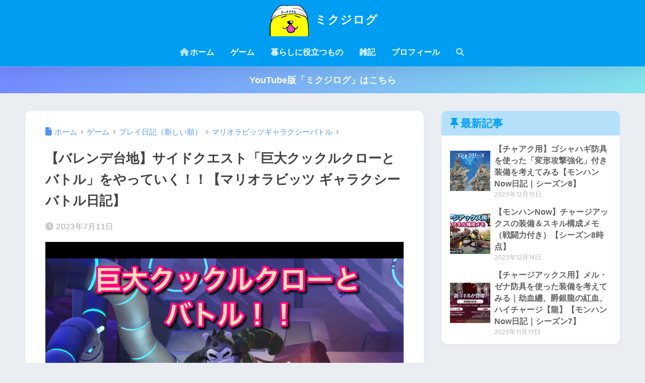

--- FILE ---
content_type: text/html; charset=UTF-8
request_url: https://mikujin2198.com/mario-rabbids-galaxy-81/
body_size: 26596
content:

<!DOCTYPE html>
<html lang="ja">
<head>
  <meta charset="utf-8">
  <meta http-equiv="X-UA-Compatible" content="IE=edge">
  <meta name="HandheldFriendly" content="True">
  <meta name="MobileOptimized" content="320">
  <meta name="viewport" content="width=device-width, initial-scale=1, viewport-fit=cover"/>
  <meta name="msapplication-TileColor" content="#1C81E6">
  <meta name="theme-color" content="#1C81E6">
  <link rel="pingback" href="https://mikujin2198.com/xmlrpc.php">
  <title>【バレンデ台地】サイドクエスト「巨大クックルクローとバトル」をやっていく！！【マリオラビッツ ギャラクシーバトル日記】 | ミクジログ</title>
<meta name='robots' content='max-image-preview:large' />
<link rel='dns-prefetch' href='//unpkg.com' />
<link rel='dns-prefetch' href='//www.googletagmanager.com' />
<link rel='dns-prefetch' href='//fonts.googleapis.com' />
<link rel='dns-prefetch' href='//use.fontawesome.com' />
<link rel="alternate" type="application/rss+xml" title="ミクジログ &raquo; フィード" href="https://mikujin2198.com/feed/" />
<link rel="alternate" type="application/rss+xml" title="ミクジログ &raquo; コメントフィード" href="https://mikujin2198.com/comments/feed/" />
<link rel="alternate" title="oEmbed (JSON)" type="application/json+oembed" href="https://mikujin2198.com/wp-json/oembed/1.0/embed?url=https%3A%2F%2Fmikujin2198.com%2Fmario-rabbids-galaxy-81%2F" />
<link rel="alternate" title="oEmbed (XML)" type="text/xml+oembed" href="https://mikujin2198.com/wp-json/oembed/1.0/embed?url=https%3A%2F%2Fmikujin2198.com%2Fmario-rabbids-galaxy-81%2F&#038;format=xml" />
<style id='wp-img-auto-sizes-contain-inline-css' type='text/css'>
img:is([sizes=auto i],[sizes^="auto," i]){contain-intrinsic-size:3000px 1500px}
/*# sourceURL=wp-img-auto-sizes-contain-inline-css */
</style>
<link rel='stylesheet' id='sng-stylesheet-css' href='https://mikujin2198.com/wp-content/themes/sango-theme/style.css?version=3.11.7' type='text/css' media='all' />
<link rel='stylesheet' id='sng-option-css' href='https://mikujin2198.com/wp-content/themes/sango-theme/entry-option.css?version=3.11.7' type='text/css' media='all' />
<link rel='stylesheet' id='sng-old-css-css' href='https://mikujin2198.com/wp-content/themes/sango-theme/style-old.css?version=3.11.7' type='text/css' media='all' />
<link rel='stylesheet' id='sango_theme_gutenberg-style-css' href='https://mikujin2198.com/wp-content/themes/sango-theme/library/gutenberg/dist/build/style-blocks.css?version=3.11.7' type='text/css' media='all' />
<style id='sango_theme_gutenberg-style-inline-css' type='text/css'>
:root{--sgb-main-color:#009EF3;--sgb-pastel-color:#b4e0fa;--sgb-accent-color:#ff9696;--sgb-widget-title-color:#009EF3;--sgb-widget-title-bg-color:#b4e0fa;--sgb-bg-color:#eaedf2;--wp--preset--color--sango-main:var(--sgb-main-color);--wp--preset--color--sango-pastel:var(--sgb-pastel-color);--wp--preset--color--sango-accent:var(--sgb-accent-color)}
/*# sourceURL=sango_theme_gutenberg-style-inline-css */
</style>
<link rel='stylesheet' id='sng-googlefonts-css' href='https://fonts.googleapis.com/css?family=Quicksand%3A500%2C700&#038;display=swap' type='text/css' media='all' />
<link rel='stylesheet' id='sng-fontawesome-css' href='https://use.fontawesome.com/releases/v6.1.1/css/all.css' type='text/css' media='all' />
<link rel='stylesheet' id='smartphoto-css' href='//unpkg.com/smartphoto@1.6.2/css/smartphoto.min.css' type='text/css' media='' />
<style id='wp-emoji-styles-inline-css' type='text/css'>

	img.wp-smiley, img.emoji {
		display: inline !important;
		border: none !important;
		box-shadow: none !important;
		height: 1em !important;
		width: 1em !important;
		margin: 0 0.07em !important;
		vertical-align: -0.1em !important;
		background: none !important;
		padding: 0 !important;
	}
/*# sourceURL=wp-emoji-styles-inline-css */
</style>
<link rel='stylesheet' id='wp-block-library-css' href='https://mikujin2198.com/wp-includes/css/dist/block-library/style.min.css?ver=6.9' type='text/css' media='all' />
<style id='safe-svg-svg-icon-style-inline-css' type='text/css'>
.safe-svg-cover{text-align:center}.safe-svg-cover .safe-svg-inside{display:inline-block;max-width:100%}.safe-svg-cover svg{fill:currentColor;height:100%;max-height:100%;max-width:100%;width:100%}

/*# sourceURL=https://mikujin2198.com/wp-content/plugins/safe-svg/dist/safe-svg-block-frontend.css */
</style>
<style id='global-styles-inline-css' type='text/css'>
:root{--wp--preset--aspect-ratio--square: 1;--wp--preset--aspect-ratio--4-3: 4/3;--wp--preset--aspect-ratio--3-4: 3/4;--wp--preset--aspect-ratio--3-2: 3/2;--wp--preset--aspect-ratio--2-3: 2/3;--wp--preset--aspect-ratio--16-9: 16/9;--wp--preset--aspect-ratio--9-16: 9/16;--wp--preset--color--black: #000000;--wp--preset--color--cyan-bluish-gray: #abb8c3;--wp--preset--color--white: #ffffff;--wp--preset--color--pale-pink: #f78da7;--wp--preset--color--vivid-red: #cf2e2e;--wp--preset--color--luminous-vivid-orange: #ff6900;--wp--preset--color--luminous-vivid-amber: #fcb900;--wp--preset--color--light-green-cyan: #7bdcb5;--wp--preset--color--vivid-green-cyan: #00d084;--wp--preset--color--pale-cyan-blue: #8ed1fc;--wp--preset--color--vivid-cyan-blue: #0693e3;--wp--preset--color--vivid-purple: #9b51e0;--wp--preset--color--sango-main: var(--sgb-main-color);--wp--preset--color--sango-pastel: var(--sgb-pastel-color);--wp--preset--color--sango-accent: var(--sgb-accent-color);--wp--preset--color--sango-blue: #009EF3;--wp--preset--color--sango-orange: #ffb36b;--wp--preset--color--sango-red: #f88080;--wp--preset--color--sango-green: #90d581;--wp--preset--color--sango-black: #333;--wp--preset--color--sango-gray: gray;--wp--preset--color--sango-silver: whitesmoke;--wp--preset--color--sango-light-blue: #b4e0fa;--wp--preset--color--sango-light-red: #ffebeb;--wp--preset--color--sango-light-orange: #fff9e6;--wp--preset--gradient--vivid-cyan-blue-to-vivid-purple: linear-gradient(135deg,rgb(6,147,227) 0%,rgb(155,81,224) 100%);--wp--preset--gradient--light-green-cyan-to-vivid-green-cyan: linear-gradient(135deg,rgb(122,220,180) 0%,rgb(0,208,130) 100%);--wp--preset--gradient--luminous-vivid-amber-to-luminous-vivid-orange: linear-gradient(135deg,rgb(252,185,0) 0%,rgb(255,105,0) 100%);--wp--preset--gradient--luminous-vivid-orange-to-vivid-red: linear-gradient(135deg,rgb(255,105,0) 0%,rgb(207,46,46) 100%);--wp--preset--gradient--very-light-gray-to-cyan-bluish-gray: linear-gradient(135deg,rgb(238,238,238) 0%,rgb(169,184,195) 100%);--wp--preset--gradient--cool-to-warm-spectrum: linear-gradient(135deg,rgb(74,234,220) 0%,rgb(151,120,209) 20%,rgb(207,42,186) 40%,rgb(238,44,130) 60%,rgb(251,105,98) 80%,rgb(254,248,76) 100%);--wp--preset--gradient--blush-light-purple: linear-gradient(135deg,rgb(255,206,236) 0%,rgb(152,150,240) 100%);--wp--preset--gradient--blush-bordeaux: linear-gradient(135deg,rgb(254,205,165) 0%,rgb(254,45,45) 50%,rgb(107,0,62) 100%);--wp--preset--gradient--luminous-dusk: linear-gradient(135deg,rgb(255,203,112) 0%,rgb(199,81,192) 50%,rgb(65,88,208) 100%);--wp--preset--gradient--pale-ocean: linear-gradient(135deg,rgb(255,245,203) 0%,rgb(182,227,212) 50%,rgb(51,167,181) 100%);--wp--preset--gradient--electric-grass: linear-gradient(135deg,rgb(202,248,128) 0%,rgb(113,206,126) 100%);--wp--preset--gradient--midnight: linear-gradient(135deg,rgb(2,3,129) 0%,rgb(40,116,252) 100%);--wp--preset--font-size--small: 13px;--wp--preset--font-size--medium: 20px;--wp--preset--font-size--large: 36px;--wp--preset--font-size--x-large: 42px;--wp--preset--font-family--default: "Helvetica", "Arial", "Hiragino Kaku Gothic ProN", "Hiragino Sans", YuGothic, "Yu Gothic", "メイリオ", Meiryo, sans-serif;--wp--preset--font-family--notosans: "Noto Sans JP", var(--wp--preset--font-family--default);--wp--preset--font-family--mplusrounded: "M PLUS Rounded 1c", var(--wp--preset--font-family--default);--wp--preset--font-family--dfont: "Quicksand", var(--wp--preset--font-family--default);--wp--preset--spacing--20: 0.44rem;--wp--preset--spacing--30: 0.67rem;--wp--preset--spacing--40: 1rem;--wp--preset--spacing--50: 1.5rem;--wp--preset--spacing--60: 2.25rem;--wp--preset--spacing--70: 3.38rem;--wp--preset--spacing--80: 5.06rem;--wp--preset--shadow--natural: 6px 6px 9px rgba(0, 0, 0, 0.2);--wp--preset--shadow--deep: 12px 12px 50px rgba(0, 0, 0, 0.4);--wp--preset--shadow--sharp: 6px 6px 0px rgba(0, 0, 0, 0.2);--wp--preset--shadow--outlined: 6px 6px 0px -3px rgb(255, 255, 255), 6px 6px rgb(0, 0, 0);--wp--preset--shadow--crisp: 6px 6px 0px rgb(0, 0, 0);--wp--custom--wrap--width: 92%;--wp--custom--wrap--default-width: 800px;--wp--custom--wrap--content-width: 1180px;--wp--custom--wrap--max-width: var(--wp--custom--wrap--content-width);--wp--custom--wrap--side: 30%;--wp--custom--wrap--gap: 2em;--wp--custom--wrap--mobile--padding: 16px;--wp--custom--shadow--large: 0 16px 30px -7px rgba(0, 12, 66, 0.15 );--wp--custom--shadow--large-hover: 0 40px 50px -16px rgba(0, 12, 66, 0.2 );--wp--custom--shadow--medium: 0 6px 13px -3px rgba(0, 12, 66, 0.1), 0 0px 1px rgba(0,30,100, 0.1 );--wp--custom--shadow--medium-hover: 0 12px 45px -9px rgb(0 0 0 / 23%);--wp--custom--shadow--solid: 0 1px 2px 0 rgba(24, 44, 84, 0.1), 0 1px 3px 1px rgba(24, 44, 84, 0.1);--wp--custom--shadow--solid-hover: 0 2px 4px 0 rgba(24, 44, 84, 0.1), 0 2px 8px 0 rgba(24, 44, 84, 0.1);--wp--custom--shadow--small: 0 2px 4px #4385bb12;--wp--custom--rounded--medium: 12px;--wp--custom--rounded--small: 6px;--wp--custom--widget--padding-horizontal: 18px;--wp--custom--widget--padding-vertical: 6px;--wp--custom--widget--icon-margin: 6px;--wp--custom--widget--gap: 2.5em;--wp--custom--entry--gap: 1.5rem;--wp--custom--entry--gap-mobile: 1rem;--wp--custom--entry--border-color: #eaedf2;--wp--custom--animation--fade-in: fadeIn 0.7s ease 0s 1 normal;--wp--custom--animation--header: fadeHeader 1s ease 0s 1 normal;--wp--custom--transition--default: 0.3s ease-in-out;--wp--custom--totop--opacity: 0.6;--wp--custom--totop--right: 18px;--wp--custom--totop--bottom: 20px;--wp--custom--totop--mobile--right: 16px;--wp--custom--totop--mobile--bottom: 10px;--wp--custom--toc--button--opacity: 0.6;--wp--custom--footer--column-gap: 40px;}:root { --wp--style--global--content-size: 900px;--wp--style--global--wide-size: 980px; }:where(body) { margin: 0; }.wp-site-blocks > .alignleft { float: left; margin-right: 2em; }.wp-site-blocks > .alignright { float: right; margin-left: 2em; }.wp-site-blocks > .aligncenter { justify-content: center; margin-left: auto; margin-right: auto; }:where(.wp-site-blocks) > * { margin-block-start: 1.5rem; margin-block-end: 0; }:where(.wp-site-blocks) > :first-child { margin-block-start: 0; }:where(.wp-site-blocks) > :last-child { margin-block-end: 0; }:root { --wp--style--block-gap: 1.5rem; }:root :where(.is-layout-flow) > :first-child{margin-block-start: 0;}:root :where(.is-layout-flow) > :last-child{margin-block-end: 0;}:root :where(.is-layout-flow) > *{margin-block-start: 1.5rem;margin-block-end: 0;}:root :where(.is-layout-constrained) > :first-child{margin-block-start: 0;}:root :where(.is-layout-constrained) > :last-child{margin-block-end: 0;}:root :where(.is-layout-constrained) > *{margin-block-start: 1.5rem;margin-block-end: 0;}:root :where(.is-layout-flex){gap: 1.5rem;}:root :where(.is-layout-grid){gap: 1.5rem;}.is-layout-flow > .alignleft{float: left;margin-inline-start: 0;margin-inline-end: 2em;}.is-layout-flow > .alignright{float: right;margin-inline-start: 2em;margin-inline-end: 0;}.is-layout-flow > .aligncenter{margin-left: auto !important;margin-right: auto !important;}.is-layout-constrained > .alignleft{float: left;margin-inline-start: 0;margin-inline-end: 2em;}.is-layout-constrained > .alignright{float: right;margin-inline-start: 2em;margin-inline-end: 0;}.is-layout-constrained > .aligncenter{margin-left: auto !important;margin-right: auto !important;}.is-layout-constrained > :where(:not(.alignleft):not(.alignright):not(.alignfull)){max-width: var(--wp--style--global--content-size);margin-left: auto !important;margin-right: auto !important;}.is-layout-constrained > .alignwide{max-width: var(--wp--style--global--wide-size);}body .is-layout-flex{display: flex;}.is-layout-flex{flex-wrap: wrap;align-items: center;}.is-layout-flex > :is(*, div){margin: 0;}body .is-layout-grid{display: grid;}.is-layout-grid > :is(*, div){margin: 0;}body{font-family: var(--sgb-font-family);padding-top: 0px;padding-right: 0px;padding-bottom: 0px;padding-left: 0px;}a:where(:not(.wp-element-button)){text-decoration: underline;}:root :where(.wp-element-button, .wp-block-button__link){background-color: #32373c;border-width: 0;color: #fff;font-family: inherit;font-size: inherit;font-style: inherit;font-weight: inherit;letter-spacing: inherit;line-height: inherit;padding-top: calc(0.667em + 2px);padding-right: calc(1.333em + 2px);padding-bottom: calc(0.667em + 2px);padding-left: calc(1.333em + 2px);text-decoration: none;text-transform: inherit;}.has-black-color{color: var(--wp--preset--color--black) !important;}.has-cyan-bluish-gray-color{color: var(--wp--preset--color--cyan-bluish-gray) !important;}.has-white-color{color: var(--wp--preset--color--white) !important;}.has-pale-pink-color{color: var(--wp--preset--color--pale-pink) !important;}.has-vivid-red-color{color: var(--wp--preset--color--vivid-red) !important;}.has-luminous-vivid-orange-color{color: var(--wp--preset--color--luminous-vivid-orange) !important;}.has-luminous-vivid-amber-color{color: var(--wp--preset--color--luminous-vivid-amber) !important;}.has-light-green-cyan-color{color: var(--wp--preset--color--light-green-cyan) !important;}.has-vivid-green-cyan-color{color: var(--wp--preset--color--vivid-green-cyan) !important;}.has-pale-cyan-blue-color{color: var(--wp--preset--color--pale-cyan-blue) !important;}.has-vivid-cyan-blue-color{color: var(--wp--preset--color--vivid-cyan-blue) !important;}.has-vivid-purple-color{color: var(--wp--preset--color--vivid-purple) !important;}.has-sango-main-color{color: var(--wp--preset--color--sango-main) !important;}.has-sango-pastel-color{color: var(--wp--preset--color--sango-pastel) !important;}.has-sango-accent-color{color: var(--wp--preset--color--sango-accent) !important;}.has-sango-blue-color{color: var(--wp--preset--color--sango-blue) !important;}.has-sango-orange-color{color: var(--wp--preset--color--sango-orange) !important;}.has-sango-red-color{color: var(--wp--preset--color--sango-red) !important;}.has-sango-green-color{color: var(--wp--preset--color--sango-green) !important;}.has-sango-black-color{color: var(--wp--preset--color--sango-black) !important;}.has-sango-gray-color{color: var(--wp--preset--color--sango-gray) !important;}.has-sango-silver-color{color: var(--wp--preset--color--sango-silver) !important;}.has-sango-light-blue-color{color: var(--wp--preset--color--sango-light-blue) !important;}.has-sango-light-red-color{color: var(--wp--preset--color--sango-light-red) !important;}.has-sango-light-orange-color{color: var(--wp--preset--color--sango-light-orange) !important;}.has-black-background-color{background-color: var(--wp--preset--color--black) !important;}.has-cyan-bluish-gray-background-color{background-color: var(--wp--preset--color--cyan-bluish-gray) !important;}.has-white-background-color{background-color: var(--wp--preset--color--white) !important;}.has-pale-pink-background-color{background-color: var(--wp--preset--color--pale-pink) !important;}.has-vivid-red-background-color{background-color: var(--wp--preset--color--vivid-red) !important;}.has-luminous-vivid-orange-background-color{background-color: var(--wp--preset--color--luminous-vivid-orange) !important;}.has-luminous-vivid-amber-background-color{background-color: var(--wp--preset--color--luminous-vivid-amber) !important;}.has-light-green-cyan-background-color{background-color: var(--wp--preset--color--light-green-cyan) !important;}.has-vivid-green-cyan-background-color{background-color: var(--wp--preset--color--vivid-green-cyan) !important;}.has-pale-cyan-blue-background-color{background-color: var(--wp--preset--color--pale-cyan-blue) !important;}.has-vivid-cyan-blue-background-color{background-color: var(--wp--preset--color--vivid-cyan-blue) !important;}.has-vivid-purple-background-color{background-color: var(--wp--preset--color--vivid-purple) !important;}.has-sango-main-background-color{background-color: var(--wp--preset--color--sango-main) !important;}.has-sango-pastel-background-color{background-color: var(--wp--preset--color--sango-pastel) !important;}.has-sango-accent-background-color{background-color: var(--wp--preset--color--sango-accent) !important;}.has-sango-blue-background-color{background-color: var(--wp--preset--color--sango-blue) !important;}.has-sango-orange-background-color{background-color: var(--wp--preset--color--sango-orange) !important;}.has-sango-red-background-color{background-color: var(--wp--preset--color--sango-red) !important;}.has-sango-green-background-color{background-color: var(--wp--preset--color--sango-green) !important;}.has-sango-black-background-color{background-color: var(--wp--preset--color--sango-black) !important;}.has-sango-gray-background-color{background-color: var(--wp--preset--color--sango-gray) !important;}.has-sango-silver-background-color{background-color: var(--wp--preset--color--sango-silver) !important;}.has-sango-light-blue-background-color{background-color: var(--wp--preset--color--sango-light-blue) !important;}.has-sango-light-red-background-color{background-color: var(--wp--preset--color--sango-light-red) !important;}.has-sango-light-orange-background-color{background-color: var(--wp--preset--color--sango-light-orange) !important;}.has-black-border-color{border-color: var(--wp--preset--color--black) !important;}.has-cyan-bluish-gray-border-color{border-color: var(--wp--preset--color--cyan-bluish-gray) !important;}.has-white-border-color{border-color: var(--wp--preset--color--white) !important;}.has-pale-pink-border-color{border-color: var(--wp--preset--color--pale-pink) !important;}.has-vivid-red-border-color{border-color: var(--wp--preset--color--vivid-red) !important;}.has-luminous-vivid-orange-border-color{border-color: var(--wp--preset--color--luminous-vivid-orange) !important;}.has-luminous-vivid-amber-border-color{border-color: var(--wp--preset--color--luminous-vivid-amber) !important;}.has-light-green-cyan-border-color{border-color: var(--wp--preset--color--light-green-cyan) !important;}.has-vivid-green-cyan-border-color{border-color: var(--wp--preset--color--vivid-green-cyan) !important;}.has-pale-cyan-blue-border-color{border-color: var(--wp--preset--color--pale-cyan-blue) !important;}.has-vivid-cyan-blue-border-color{border-color: var(--wp--preset--color--vivid-cyan-blue) !important;}.has-vivid-purple-border-color{border-color: var(--wp--preset--color--vivid-purple) !important;}.has-sango-main-border-color{border-color: var(--wp--preset--color--sango-main) !important;}.has-sango-pastel-border-color{border-color: var(--wp--preset--color--sango-pastel) !important;}.has-sango-accent-border-color{border-color: var(--wp--preset--color--sango-accent) !important;}.has-sango-blue-border-color{border-color: var(--wp--preset--color--sango-blue) !important;}.has-sango-orange-border-color{border-color: var(--wp--preset--color--sango-orange) !important;}.has-sango-red-border-color{border-color: var(--wp--preset--color--sango-red) !important;}.has-sango-green-border-color{border-color: var(--wp--preset--color--sango-green) !important;}.has-sango-black-border-color{border-color: var(--wp--preset--color--sango-black) !important;}.has-sango-gray-border-color{border-color: var(--wp--preset--color--sango-gray) !important;}.has-sango-silver-border-color{border-color: var(--wp--preset--color--sango-silver) !important;}.has-sango-light-blue-border-color{border-color: var(--wp--preset--color--sango-light-blue) !important;}.has-sango-light-red-border-color{border-color: var(--wp--preset--color--sango-light-red) !important;}.has-sango-light-orange-border-color{border-color: var(--wp--preset--color--sango-light-orange) !important;}.has-vivid-cyan-blue-to-vivid-purple-gradient-background{background: var(--wp--preset--gradient--vivid-cyan-blue-to-vivid-purple) !important;}.has-light-green-cyan-to-vivid-green-cyan-gradient-background{background: var(--wp--preset--gradient--light-green-cyan-to-vivid-green-cyan) !important;}.has-luminous-vivid-amber-to-luminous-vivid-orange-gradient-background{background: var(--wp--preset--gradient--luminous-vivid-amber-to-luminous-vivid-orange) !important;}.has-luminous-vivid-orange-to-vivid-red-gradient-background{background: var(--wp--preset--gradient--luminous-vivid-orange-to-vivid-red) !important;}.has-very-light-gray-to-cyan-bluish-gray-gradient-background{background: var(--wp--preset--gradient--very-light-gray-to-cyan-bluish-gray) !important;}.has-cool-to-warm-spectrum-gradient-background{background: var(--wp--preset--gradient--cool-to-warm-spectrum) !important;}.has-blush-light-purple-gradient-background{background: var(--wp--preset--gradient--blush-light-purple) !important;}.has-blush-bordeaux-gradient-background{background: var(--wp--preset--gradient--blush-bordeaux) !important;}.has-luminous-dusk-gradient-background{background: var(--wp--preset--gradient--luminous-dusk) !important;}.has-pale-ocean-gradient-background{background: var(--wp--preset--gradient--pale-ocean) !important;}.has-electric-grass-gradient-background{background: var(--wp--preset--gradient--electric-grass) !important;}.has-midnight-gradient-background{background: var(--wp--preset--gradient--midnight) !important;}.has-small-font-size{font-size: var(--wp--preset--font-size--small) !important;}.has-medium-font-size{font-size: var(--wp--preset--font-size--medium) !important;}.has-large-font-size{font-size: var(--wp--preset--font-size--large) !important;}.has-x-large-font-size{font-size: var(--wp--preset--font-size--x-large) !important;}.has-default-font-family{font-family: var(--wp--preset--font-family--default) !important;}.has-notosans-font-family{font-family: var(--wp--preset--font-family--notosans) !important;}.has-mplusrounded-font-family{font-family: var(--wp--preset--font-family--mplusrounded) !important;}.has-dfont-font-family{font-family: var(--wp--preset--font-family--dfont) !important;}
:root :where(.wp-block-button .wp-block-button__link){background-color: var(--wp--preset--color--sango-main);border-radius: var(--wp--custom--rounded--medium);color: #fff;font-size: 18px;font-weight: 600;padding-top: 0.4em;padding-right: 1.3em;padding-bottom: 0.4em;padding-left: 1.3em;}
:root :where(.wp-block-pullquote){font-size: 1.5em;line-height: 1.6;}
/*# sourceURL=global-styles-inline-css */
</style>
<link rel='stylesheet' id='child-style-css' href='https://mikujin2198.com/wp-content/themes/sango-theme-child/style.css' type='text/css' media='all' />
<link rel='stylesheet' id='pochipp-front-css' href='https://mikujin2198.com/wp-content/plugins/pochipp/dist/css/style.css' type='text/css' media='all' />
<script type="text/javascript" src="https://mikujin2198.com/wp-includes/js/jquery/jquery.min.js?ver=3.7.1" id="jquery-core-js"></script>
<script type="text/javascript" src="https://mikujin2198.com/wp-includes/js/jquery/jquery-migrate.min.js?ver=3.4.1" id="jquery-migrate-js"></script>
<script type="text/javascript" src="//unpkg.com/smartphoto@1.6.2/js/smartphoto.min.js" id="smartphoto-js"></script>

<!-- Site Kit によって追加された Google タグ（gtag.js）スニペット -->
<!-- Google アナリティクス スニペット (Site Kit が追加) -->
<script type="text/javascript" src="https://www.googletagmanager.com/gtag/js?id=G-81394ZFZ7K" id="google_gtagjs-js" async></script>
<script type="text/javascript" id="google_gtagjs-js-after">
/* <![CDATA[ */
window.dataLayer = window.dataLayer || [];function gtag(){dataLayer.push(arguments);}
gtag("set","linker",{"domains":["mikujin2198.com"]});
gtag("js", new Date());
gtag("set", "developer_id.dZTNiMT", true);
gtag("config", "G-81394ZFZ7K");
//# sourceURL=google_gtagjs-js-after
/* ]]> */
</script>
<link rel="https://api.w.org/" href="https://mikujin2198.com/wp-json/" /><link rel="alternate" title="JSON" type="application/json" href="https://mikujin2198.com/wp-json/wp/v2/posts/77589" /><link rel="EditURI" type="application/rsd+xml" title="RSD" href="https://mikujin2198.com/xmlrpc.php?rsd" />
<link rel="canonical" href="https://mikujin2198.com/mario-rabbids-galaxy-81/" />
<link rel='shortlink' href='https://mikujin2198.com/?p=77589' />
<meta name="generator" content="Site Kit by Google 1.170.0" /><!-- Pochipp -->
<style id="pchpp_custom_style">:root{--pchpp-color-inline: #069A8E;--pchpp-color-custom: #5ca250;--pchpp-color-custom-2: #8e59e4;--pchpp-color-amazon: #f99a0c;--pchpp-color-rakuten: #e0423c;--pchpp-color-yahoo: #438ee8;--pchpp-color-mercari: #3c3c3c;--pchpp-inline-bg-color: var(--pchpp-color-inline);--pchpp-inline-txt-color: #fff;--pchpp-inline-shadow: 0 1px 4px -1px rgba(0, 0, 0, 0.2);--pchpp-inline-radius: 40px;--pchpp-inline-width: auto;}</style>
<script id="pchpp_vars">window.pchppVars = {};window.pchppVars.ajaxUrl = "https://mikujin2198.com/wp-admin/admin-ajax.php";window.pchppVars.ajaxNonce = "f5663bd878";</script>

<!-- / Pochipp -->
<meta property="og:title" content="【バレンデ台地】サイドクエスト「巨大クックルクローとバトル」をやっていく！！【マリオラビッツ ギャラクシーバトル日記】" />
<meta property="og:description" content="前回は、サイドクエスト「バレンデ台地のゲート」をクリアしました。 そういやオシマイマダム、体調大丈夫だったのかな？ 気になるところではありますが、すっかり忘れて確認せずに館を出たので…。 必要なスパークスが集まっていたの ... " />
<meta property="og:type" content="article" />
<meta property="og:url" content="https://mikujin2198.com/mario-rabbids-galaxy-81/" />
<meta property="og:image" content="https://mikujin2198.com/wp-content/uploads/2023/07/phonto-4-1024x576.jpeg" />
<meta name="thumbnail" content="https://mikujin2198.com/wp-content/uploads/2023/07/phonto-4-1024x576.jpeg" />
<meta property="og:site_name" content="ミクジログ" />
<meta name="twitter:card" content="summary_large_image" />
<meta name="google-site-verification" content="Yg3kl4YQns19uDQ1dV09Xb03SpOEy6jbNGajovsUc4A" />

<script async src="https://pagead2.googlesyndication.com/pagead/js/adsbygoogle.js?client=ca-pub-9270555668214750"
     crossorigin="anonymous"></script>

<script async src="https://fundingchoicesmessages.google.com/i/pub-9270555668214750?ers=1" nonce="X92xedl6CGm4BxZw0R8r0A"></script><script nonce="X92xedl6CGm4BxZw0R8r0A">(function() {function signalGooglefcPresent() {if (!window.frames['googlefcPresent']) {if (document.body) {const iframe = document.createElement('iframe'); iframe.style = 'width: 0; height: 0; border: none; z-index: -1000; left: -1000px; top: -1000px;'; iframe.style.display = 'none'; iframe.name = 'googlefcPresent'; document.body.appendChild(iframe);} else {setTimeout(signalGooglefcPresent, 0);}}}signalGooglefcPresent();})();</script><!-- gtag.js -->
<script async src="https://www.googletagmanager.com/gtag/js?id=UA-105336634-1"></script>
<script>
	window.dataLayer = window.dataLayer || [];
	function gtag(){dataLayer.push(arguments);}
	gtag('js', new Date());
	gtag('config', 'UA-105336634-1');
</script>

<!-- Site Kit が追加した Google AdSense メタタグ -->
<meta name="google-adsense-platform-account" content="ca-host-pub-2644536267352236">
<meta name="google-adsense-platform-domain" content="sitekit.withgoogle.com">
<!-- Site Kit が追加した End Google AdSense メタタグ -->
<link rel="icon" href="https://mikujin2198.com/wp-content/uploads/2020/02/cropped-20191017_131334664_iOS-32x32.png" sizes="32x32" />
<link rel="icon" href="https://mikujin2198.com/wp-content/uploads/2020/02/cropped-20191017_131334664_iOS-192x192.png" sizes="192x192" />
<link rel="apple-touch-icon" href="https://mikujin2198.com/wp-content/uploads/2020/02/cropped-20191017_131334664_iOS-180x180.png" />
<meta name="msapplication-TileImage" content="https://mikujin2198.com/wp-content/uploads/2020/02/cropped-20191017_131334664_iOS-270x270.png" />
		<style type="text/css" id="wp-custom-css">
			/*--------------------------------------
  もしもの簡単リンクのカスタマイズ
--------------------------------------*/
.easyLink-box {
	margin-bottom: 1.5em!important;
}
.easyLink-info-btn {
	display: inline!important;
}
.easyLink-info-btn a{
	margin: 5px 10px 5px 0!important;
	padding: 0 12px!important;
    line-height: 35px!important;
	display: inline-block!important;
	width: 100%!important;
	box-shadow: 0 8px 15px -5px rgba(0, 0, 0, 0.25)!important;
	font-size: 1em!important;
}
.easyLink-info-btn-amazon{
	background:#ffb36b!important;
}
.easyLink-info-btn-rakuten{
	background:#ea7373!important;
}
.easyLink-info-btn-yahoo{
	background:#73c1ea!important;
}
.easyLink-info-btn a:before {
    font-family: "Font Awesome 5 Free";
    content: "\f0da";
    padding-right: 3px;
}
@media screen and (max-width: 480px){
	div.easyLink-box div.easyLink-info p.easyLink-info-btn a {
		width: 100%!important;
		position: relative;
	}
	.easyLink-info-btn a:before {
		padding-right: 5px;
		right: 5px;
		position: absolute;		
	}
}
@media screen and (max-width: 480px){
	div.easyLink-box div.easyLink-info p.easyLink-info-btn a {
		width: 100%!important;
		position: relative;
	}
	.easyLink-info-btn a:before {
		padding-right: 5px;
		right: 5px;
		position: absolute;		
	}
}
/*もしもここまで*/



/*アプリーチ*/
.appreach {
  text-align: left;
  padding: 10px;
  border: 1px solid #7C7C7C;
  overflow: hidden;
}
.appreach:after {
  content: "";
  display: block;
  clear: both;
}
.appreach p {
  margin: 0;
}
.appreach a:after {
  display: none;
}
.appreach__icon {
  float: left;
  border-radius: 10%;
  overflow: hidden;
  margin: 0 3% 0 0 !important;
  width: 25% !important;
  height: auto !important;
  max-width: 120px !important;
}
.appreach__detail {
  display: inline-block;
  font-size: 20px;
  line-height: 1.5;
  width: 72%;
  max-width: 72%;
}
.appreach__detail:after {
  content: "";
  display: block;
  clear: both;
}
.appreach__name {
  font-size: 16px;
  line-height: 1.5em !important;
  max-height: 3em;
  overflow: hidden;
}
.appreach__info {
  font-size: 12px !important;
}
.appreach__developper, .appreach__price {
  margin-right: 0.5em;
}
.appreach__posted a {
  margin-left: 0.5em;
}
.appreach__links {
  float: left;
  height: 40px;
  margin-top: 8px;
  white-space: nowrap;
}
.appreach__aslink img {
  margin-right: 10px;
  height: 40px;
  width: 135px;
}
.appreach__gplink img {
  height: 40px;
  width: 134.5px;
}
.appreach__star {
  position: relative;
  font-size: 14px !important;
  height: 1.5em;
  width: 5em;
}
.appreach__star__base {
  position: absolute;
  color: #737373;
}
.appreach__star__evaluate {
  position: absolute;
  color: #ffc107;
  overflow: hidden;
  white-space: nowrap;
}
/*アプリーチここまで*/		</style>
		<style> a{color:#4f96f6}.header, .drawer__title{background-color:#009EF3}#logo a{color:#FFF}.desktop-nav li a , .mobile-nav li a, #drawer__open, .header-search__open, .drawer__title{color:#FFF}.drawer__title__close span, .drawer__title__close span:before{background:#FFF}.desktop-nav li:after{background:#FFF}.mobile-nav .current-menu-item{border-bottom-color:#FFF}.widgettitle, .sidebar .wp-block-group h2, .drawer .wp-block-group h2{color:#009EF3;background-color:#b4e0fa}#footer-menu a, .copyright{color:#FFF}#footer-menu{background-color:#009EF3}.footer{background-color:#e0e4eb}.footer, .footer a, .footer .widget ul li a{color:#3c3c3c}body{font-size:108%}@media only screen and (min-width:481px){body{font-size:110%}}@media only screen and (min-width:1030px){body{font-size:110%}}.totop{background:#009EF3}.header-info a{color:#FFF;background:linear-gradient(95deg, #738bff, #85e3ec)}.fixed-menu ul{background:#FFF}.fixed-menu a{color:#a2a7ab}.fixed-menu .current-menu-item a, .fixed-menu ul li a.active{color:#009EF3}.post-tab{background:#FFF}.post-tab > div{color:#a7a7a7}body{--sgb-font-family:var(--wp--preset--font-family--default)}#fixed_sidebar{top:0px}:target{scroll-margin-top:0px}.Threads:before{background-image:url("https://mikujin2198.com/wp-content/themes/sango-theme/library/images/threads.svg")}.profile-sns li .Threads:before{background-image:url("https://mikujin2198.com/wp-content/themes/sango-theme/library/images/threads-outline.svg")}.X:before, .follow-x::before{background-image:url("https://mikujin2198.com/wp-content/themes/sango-theme/library/images/x-circle.svg")}</style><style>    .sgb-toc-button {
      background-color: #009EF3;      left: 18px;
      right: auto;
      bottom: 20px;}</style><style>#sgb-css-id-1 .sgb-acc__title {
	text-align: center;
	padding: 8px 39px 8px 15px;
	font-size: 14px;
}
#sgb-css-id-1 .sgb-acc__input:checked+.sgb-acc__title {
    border-bottom: 1px dashed rgba(82,81,101,.12);
}

#sgb-css-id-1 .sgb-acc__title {
	border: 0;
    border-top: 1px solid rgba(82,81,101,.12);
	border-bottom: 1px solid rgba(82,81,101,.12);
}

#sgb-css-id-1 .sgb-acc__title:before {
    content: "\f06a";
    font-family: "Font Awesome 5 Free";
	font-size: 16px;
    font-weight: 900;
    line-height: 15px;
    opacity: 0.7;
    position: absolute;
    left: 15px;
    top: calc(50% - 7.5px);
}

#sgb-css-id-1 .sgb-acc__content p {
	color: var(--sgb--custom--text-color);
	font-size: calc(var(--sgb--custom--text-size,13)* 1px);
}</style><style>  #sgb-css-id-2 {
    margin-bottom: 4em;
  }</style><style>  #sgb-css-id-3 {
    margin-bottom: 4em;
  }</style><style>  #sgb-css-id-4 {
    margin-bottom: 4em;
  }</style><style>  #sgb-css-id-5 {
    margin-bottom: 4em;
  }</style><style>  #sgb-css-id-6 {
    margin-bottom: 4em;
  }</style><style>  #sgb-css-id-7 {
    margin-bottom: 4em;
  }</style><style>  #sgb-css-id-8 {
    margin-bottom: 4em;
  }</style><style>  #sgb-css-id-9 {
    margin-bottom: 4em;
  }</style><style>#sgb-css-id-10 .btn{
  border: 2px solid transparent;
  position: relative;
  overflow: hidden;
}

#sgb-css-id-10 .btn::before{
  content: "";
  animation: shine 3s cubic-bezier(0.25, 0, 0.25, 1) infinite;
  background-color: #fff;
  width: 140%;
  height: 100%;
  transform: skewX(-45deg);
  top: 0;
  left: -160%;
  opacity: 0.5;
  position: absolute;
}

@keyframes shine{
  0% {
    left: -160%;
    opacity: 0;
  }
  70% {
    left: -160%;
    opacity: 0.5;
  }
  71% {
    left: -160%;
    opacity: 1;
  }
  100% {
    left: -20%;
    opacity: 0;
  }
}
</style>
</head>
<body class="wp-singular post-template-default single single-post postid-77589 single-format-standard wp-custom-logo wp-theme-sango-theme wp-child-theme-sango-theme-child fa5">
    <div id="container" class="container"> 
  			<header class="header
		 header--center	">
				<div id="inner-header" class="inner-header wrap">
		<div id="logo" class="logo header-logo h1 dfont">
	<a href="https://mikujin2198.com/" class="header-logo__link">
				<img src="https://mikujin2198.com/wp-content/uploads/2020/02/20191017_131334664_iOS.png" alt="ミクジログ" width="1071" height="862" class="header-logo__img">
				ミクジログ	</a>
	</div>
	<div class="header-search">
		<input type="checkbox" class="header-search__input" id="header-search-input" onclick="document.querySelector('.header-search__modal .searchform__input').focus()">
	<label class="header-search__close" for="header-search-input"></label>
	<div class="header-search__modal">
	
<form role="search" method="get" class="searchform" action="https://mikujin2198.com/">
  <div>
    <input type="search" class="searchform__input" name="s" value="" placeholder="検索" />
    <button type="submit" class="searchform__submit" aria-label="検索"><i class="fas fa-search" aria-hidden="true"></i></button>
  </div>
</form>

	</div>
</div>	<nav class="desktop-nav clearfix"><ul id="menu-%e3%83%98%e3%83%83%e3%83%80%e3%83%bc%e3%83%a1%e3%83%8b%e3%83%a5%e3%83%bc" class="menu"><li id="menu-item-416" class="menu-item menu-item-type-custom menu-item-object-custom menu-item-home menu-item-416"><a href="https://mikujin2198.com"><i class="fa fa-home"></i>ホーム</a></li>
<li id="menu-item-36978" class="menu-item menu-item-type-taxonomy menu-item-object-category current-post-ancestor menu-item-36978"><a href="https://mikujin2198.com/category/game/">ゲーム</a></li>
<li id="menu-item-45913" class="menu-item menu-item-type-taxonomy menu-item-object-category menu-item-45913"><a href="https://mikujin2198.com/category/useful-things-for-living/">暮らしに役立つもの</a></li>
<li id="menu-item-36977" class="menu-item menu-item-type-taxonomy menu-item-object-category menu-item-36977"><a href="https://mikujin2198.com/category/zakki/">雑記</a></li>
<li id="menu-item-1290" class="menu-item menu-item-type-post_type menu-item-object-page menu-item-1290"><a href="https://mikujin2198.com/profile-page/">プロフィール</a></li>
<li id="menu-item-81128" class="menu-item menu-item-type-custom menu-item-object-custom menu-item-81128"><a href="#sng_search"><label for="header-search-input"><i class="fa fa-search"></i></label></a></li>
</ul></nav></div>
	</header>
			<div class="header-info 
	animated	">
	<a href="https://www.youtube.com/@mikujin-mikujilog">
	YouTube版「ミクジログ」はこちら	</a>
	</div>
	  <div id="content" class="content">
    <div id="inner-content" class="inner-content wrap cf">
      <main id="main">
                  <article id="entry" class="post-77589 post type-post status-publish format-standard has-post-thumbnail category-mario-rabbids-galaxy-battle tag-switch tag-280 tag-461 entry">
            <header class="article-header entry-header">
	<nav id="breadcrumb" class="breadcrumb"><ul itemscope itemtype="http://schema.org/BreadcrumbList"><li itemprop="itemListElement" itemscope itemtype="http://schema.org/ListItem"><a href="https://mikujin2198.com" itemprop="item"><span itemprop="name">ホーム</span></a><meta itemprop="position" content="1" /></li><li itemprop="itemListElement" itemscope itemtype="http://schema.org/ListItem"><a href="https://mikujin2198.com/category/game/" itemprop="item"><span itemprop="name">ゲーム</span></a><meta itemprop="position" content="2" /></li><li itemprop="itemListElement" itemscope itemtype="http://schema.org/ListItem"><a href="https://mikujin2198.com/category/game/play-diary/" itemprop="item"><span itemprop="name">プレイ日記（新しい順）</span></a><meta itemprop="position" content="3" /></li><li itemprop="itemListElement" itemscope itemtype="http://schema.org/ListItem"><a href="https://mikujin2198.com/category/game/play-diary/mario-rabbids-galaxy-battle/" itemprop="item"><span itemprop="name">マリオラビッツギャラクシーバトル</span></a><meta itemprop="position" content="4" /></li></ul></nav>		<h1 class="entry-title single-title">【バレンデ台地】サイドクエスト「巨大クックルクローとバトル」をやっていく！！【マリオラビッツ ギャラクシーバトル日記】</h1>
		<div class="entry-meta vcard">
	<time class="pubdate entry-time" itemprop="datePublished" datetime="2023-07-11">2023年7月11日</time>	</div>
		<p class="post-thumbnail"><img width="940" height="529" src="https://mikujin2198.com/wp-content/uploads/2023/07/phonto-4-940x529.jpeg" class="attachment-thumb-940 size-thumb-940 wp-post-image" alt="" decoding="async" fetchpriority="high" srcset="https://mikujin2198.com/wp-content/uploads/2023/07/phonto-4-940x529.jpeg 940w, https://mikujin2198.com/wp-content/uploads/2023/07/phonto-4-300x169.jpeg 300w, https://mikujin2198.com/wp-content/uploads/2023/07/phonto-4-1024x576.jpeg 1024w, https://mikujin2198.com/wp-content/uploads/2023/07/phonto-4-768x432.jpeg 768w, https://mikujin2198.com/wp-content/uploads/2023/07/phonto-4.jpeg 1280w" sizes="(max-width: 940px) 100vw, 940px" /></p>
			</header>
<section class="entry-content">
	<div><div id="sgb-css-id-1" style="--sgb--custom--text-color: #5e5e5e;--sgb--custom--text-size: 15;">
<div class="wp-block-sgb-accordion sgb-acc"><input id="toggle-checkbox-6093db5a-c627-48b7-84ef-ed3584bb2f1d" class="sgb-acc__input" type="checkbox"/><label class="sgb-acc__title" for="toggle-checkbox-6093db5a-c627-48b7-84ef-ed3584bb2f1d" style="color:#413f3f;background-color:#FFF;box-shadow:none;border-radius:0">記事内に広告を含みます</label><div class="sgb-acc__content sgb-acc__content--save">
<p>この記事には広告を含む場合があります。記事内で紹介する商品を購入することで、当サイトに売り上げの一部が還元されることがあります。</p>
</div></div>
</div></div>
<div class="wp-block-sgb-say"><div class="sgb-block-say sgb-block-say--left"><div class="sgb-block-say-avatar"><img decoding="async" src="https://mikujin2198.com/wp-content/uploads/2019/10/A897D2CC-BA63-449D-8A85-E6FB8E67886D.jpeg" alt="ミクジン" width="80" height="80" style="border-color:#eaedf2"><div class="sgb-block-say-avatar__name">ミクジン</div></div><div class="sgb-block-say-text"><div class="sgb-block-say-text__content" style="color:#333;border-color:#d5d5d5;background-color:#FFF">
<p>寝ぐせの王様、<a href="https://mikujin2198.com/profile-page/">ミクジン</a>です</p>
<span class="sgb-block-say-text__before" style="border-right-color:#d5d5d5"></span><span class="sgb-block-say-text__after" style="border-right-color:#FFF"></span></div></div></div></div>



<p>前回は、サイドクエスト<strong><span class="keiko_blue">「バレンデ台地のゲート」</span></strong>をクリアしました。</p>



<p class="wp-block-sgb-headings sgb-heading"><span class="sgb-heading__inner hh hh28 with-icon" style="font-size:0.9em"><i class="fa fa-paw" style="color:var(--wp--preset--color--sango-main)"></i><span class="sgb-heading__text">前回はこちら</span></span></p>


<div class="sidelong sidelong--shade"><article class="sidelong__article">
<a class="sidelong__link" href="https://mikujin2198.com/mario-rabbids-galaxy-80/">
	<div class="sidelong__img">
				<img decoding="async" width="160" height="160" src="https://mikujin2198.com/wp-content/uploads/2023/07/IMG_1122-160x160.jpeg" class="attachment-thumb-160 size-thumb-160 wp-post-image" alt="" srcset="https://mikujin2198.com/wp-content/uploads/2023/07/IMG_1122-160x160.jpeg 160w, https://mikujin2198.com/wp-content/uploads/2023/07/IMG_1122-150x150.jpeg 150w" sizes="(max-width: 160px) 100vw, 160px">	</div>
	<div class="sidelong__article-info">
				<time class="pubdate sng-link-time dfont" itemprop="datePublished" datetime="2023-07-10">2023年7月10日</time>	<p class="sidelong__title">【バレンデ台地】サイドクエスト「バレンデ台地のゲート」をやっていく！！【マリオラビッツ ギャラクシーバトル日記】</p>
					</div>
</a>
				</article>
				</div>


<p>そういやオシマイマダム、体調大丈夫だったのかな？</p>



<p>気になるところではありますが、すっかり忘れて確認せずに館を出たので…。</p>



<div class="wp-block-sgb-say"><div class="sgb-block-say sgb-block-say--left"><div class="sgb-block-say-avatar"><img loading="lazy" decoding="async" src="https://mikujin2198.com/wp-content/uploads/2020/02/2F981368-151B-45A0-B102-AC3F3C5732A9.jpeg" alt="ミクジン" width="80" height="80" style="border-color:#eaedf2"><div class="sgb-block-say-avatar__name">ミクジン</div></div><div class="sgb-block-say-text"><div class="sgb-block-say-text__content" style="color:#333;border-color:#d5d5d5;background-color:#FFF">
<p>気にしないでつづきをやっていきます</p>
<span class="sgb-block-say-text__before" style="border-right-color:#d5d5d5"></span><span class="sgb-block-say-text__after" style="border-right-color:#FFF"></span></div></div></div></div>



	<div class="widget my_ads">
		<p style="text-align: center; font-size: 60%; color: #a9a9a9;">スポンサーリンク</p>
<script async src="https://pagead2.googlesyndication.com/pagead/js/adsbygoogle.js?client=ca-pub-9270555668214750"
     crossorigin="anonymous"></script>
<!-- 目次上 -->
<ins class="adsbygoogle"
     style="display:block"
     data-ad-client="ca-pub-9270555668214750"
     data-ad-slot="7226235313"
     data-ad-format="auto"
     data-full-width-responsive="true"></ins>
<script>
     (adsbygoogle = window.adsbygoogle || []).push({});
</script>	</div>
		<div class="toc">    <div id="toc_container" class="toc_container toc-container sgb-toc--bullets js-smooth-scroll" data-dialog-title="Table of Contents">
      <p class="toc_title">タップできる目次 <span class="toc_toggle js-toc-toggle" data-open-toggle="表示" data-close-toggle="非表示">非表示</span></p>
      <ul class="toc_list js-toc-list">  <li class="first">    <a href="#i-0">バレンデ台地：サイドクエスト「巨大クックルクローとバトル」</a>    <ul class="menu_level_1">      <li class="first">        <a href="#i-1">「巨大クックルクローとバトル」の場所への行き方</a>      </li>      <li>        <a href="#i-2">勝利条件と初期配置のテキ</a>      </li>      <li class="last">        <a href="#i-3">チーム編成と作戦</a>      </li>    </ul>  </li>  <li class="last">    <a href="#i-4">「巨大クックルクローとバトル」集中攻撃作戦開始！！</a>    <ul class="menu_level_1">      <li class="first">        <a href="#i-5">クリア動画</a>      </li>      <li>        <a href="#i-6">召喚を全放出して「チームプロテクト」</a>      </li>      <li class="last">        <a href="#i-7">意外と早かったクリア</a>      </li>    </ul>  </li></ul>
      <a href="#" class="sgb-toc-button js-toc-button" rel="nofollow"><i class="fa fa-list"></i><span class="sgb-toc-button__text">目次へ</span></a>
    </div></div>	<div class="widget my_ads">
		<p style="text-align: center; font-size: 60%; color: #a9a9a9;">スポンサーリンク</p>
<script async src="https://pagead2.googlesyndication.com/pagead/js/adsbygoogle.js?client=ca-pub-9270555668214750"
     crossorigin="anonymous"></script>
<!-- ミクジ目次 -->
<ins class="adsbygoogle"
     style="display:block"
     data-ad-client="ca-pub-9270555668214750"
     data-ad-slot="7420597279"
     data-ad-format="auto"
     data-full-width-responsive="true"></ins>
<script>
     (adsbygoogle = window.adsbygoogle || []).push({});
</script>	</div>
		<h2 class="wp-block-sgb-headings sgb-heading" id="i-0"><span class="sgb-heading__inner sgb-heading--type4" style="background-color:#cee7ff;border-color:#cee7ff;font-size:1.2em"><span class="sgb-heading__text" style="color:#333">バレンデ台地：サイドクエスト「巨大クックルクローとバトル」</span></span></h2>



<figure class="wp-block-image aligncenter size-large is-style-sango-with-shadow"><img loading="lazy" decoding="async" width="1024" height="576" src="https://mikujin2198.com/wp-content/uploads/2023/07/IMG_1124-1024x576.jpeg" alt="バレンデ台地：サイドクエスト「巨大クックルクローとバトル」" class="wp-image-77596" srcset="https://mikujin2198.com/wp-content/uploads/2023/07/IMG_1124-1024x576.jpeg 1024w, https://mikujin2198.com/wp-content/uploads/2023/07/IMG_1124-300x169.jpeg 300w, https://mikujin2198.com/wp-content/uploads/2023/07/IMG_1124-768x432.jpeg 768w, https://mikujin2198.com/wp-content/uploads/2023/07/IMG_1124-940x529.jpeg 940w, https://mikujin2198.com/wp-content/uploads/2023/07/IMG_1124.jpeg 1280w" sizes="auto, (max-width: 1024px) 100vw, 1024px"></figure>



<figure class="wp-block-image aligncenter size-large is-style-sango-with-shadow"><img loading="lazy" decoding="async" width="1024" height="576" src="https://mikujin2198.com/wp-content/uploads/2023/07/IMG_1123-1024x576.jpeg" alt="バレンデ台地：サイドクエスト「巨大クックルクローとバトル」" class="wp-image-77598" srcset="https://mikujin2198.com/wp-content/uploads/2023/07/IMG_1123-1024x576.jpeg 1024w, https://mikujin2198.com/wp-content/uploads/2023/07/IMG_1123-300x169.jpeg 300w, https://mikujin2198.com/wp-content/uploads/2023/07/IMG_1123-768x432.jpeg 768w, https://mikujin2198.com/wp-content/uploads/2023/07/IMG_1123-940x529.jpeg 940w, https://mikujin2198.com/wp-content/uploads/2023/07/IMG_1123.jpeg 1280w" sizes="auto, (max-width: 1024px) 100vw, 1024px"></figure>



<p>必要なスパークスが集まっていたので、今回は<strong><span class="keiko_blue">「巨大クックルクローとバトル」</span></strong>に挑んでいきます。</p>



<p>ちなみに、最初はここに着くことができず、だいぶあちこちウロつきました。</p>



<div class="wp-block-sgb-say"><div class="sgb-block-say sgb-block-say--left"><div class="sgb-block-say-avatar"><img loading="lazy" decoding="async" src="https://mikujin2198.com/wp-content/uploads/2019/04/0E278766-8139-48B1-9DA0-076316E08976.jpeg" alt="ミクジン" width="80" height="80" style="border-color:#eaedf2"><div class="sgb-block-say-avatar__name">ミクジン</div></div><div class="sgb-block-say-text"><div class="sgb-block-say-text__content" style="color:#333;border-color:#d5d5d5;background-color:#FFF">
<p>相変わらず方向音痴です</p>
<span class="sgb-block-say-text__before" style="border-right-color:#d5d5d5"></span><span class="sgb-block-say-text__after" style="border-right-color:#FFF"></span></div></div></div></div>



<p>同じように迷っている方も<s>いて欲しい</s>いると思うので、一応行き方を載せておきます。</p>



<h3 class="wp-block-sgb-headings sgb-heading" id="i-1"><span class="sgb-heading__inner hh hh10" style="background-color:#d8ecff;font-size:0.9em"><span class="sgb-heading__text" style="color:#676767">「巨大クックルクローとバトル」の場所への行き方</span></span></h3>



<figure class="wp-block-image aligncenter size-large is-style-sango-with-shadow"><img loading="lazy" decoding="async" width="1024" height="576" src="https://mikujin2198.com/wp-content/uploads/2023/07/IMG_1124-1-1024x576.jpeg" alt="バレンデ台地：サイドクエスト「巨大クックルクローとバトル」" class="wp-image-77606" srcset="https://mikujin2198.com/wp-content/uploads/2023/07/IMG_1124-1-1024x576.jpeg 1024w, https://mikujin2198.com/wp-content/uploads/2023/07/IMG_1124-1-300x169.jpeg 300w, https://mikujin2198.com/wp-content/uploads/2023/07/IMG_1124-1-768x432.jpeg 768w, https://mikujin2198.com/wp-content/uploads/2023/07/IMG_1124-1-940x529.jpeg 940w, https://mikujin2198.com/wp-content/uploads/2023/07/IMG_1124-1.jpeg 1280w" sizes="auto, (max-width: 1024px) 100vw, 1024px"></figure>



<p><strong><span class="keiko_blue">「ラビッツ土管エリア」</span></strong>のテレポートからが一番近いので、まずはここに飛びます。</p>


<div id="sgb-css-id-2">
<p>あとは<strong>下記の動画の通り</strong>に進めば、クエストの場所に行けます。</p>
</div>


<figure class="wp-block-embed aligncenter is-type-video is-provider-youtube wp-block-embed-youtube wp-embed-aspect-16-9 wp-has-aspect-ratio"><div class="wp-block-embed__wrapper">
<iframe loading="lazy" title="「巨大クックルクローとバトル」の場所への行き方" width="880" height="495" src="https://www.youtube.com/embed/3CawGGxE_ok?feature=oembed" frameborder="0" allow="accelerometer; autoplay; clipboard-write; encrypted-media; gyroscope; picture-in-picture; web-share" allowfullscreen></iframe>
</div></figure>



<div class="wp-block-sgb-say"><div class="sgb-block-say sgb-block-say--left"><div class="sgb-block-say-avatar"><img loading="lazy" decoding="async" src="https://mikujin2198.com/wp-content/uploads/2019/04/0E278766-8139-48B1-9DA0-076316E08976.jpeg" alt="ミクジン" width="80" height="80" style="border-color:#eaedf2"><div class="sgb-block-say-avatar__name">ミクジン</div></div><div class="sgb-block-say-text"><div class="sgb-block-say-text__content" style="color:#333;border-color:#d5d5d5;background-color:#FFF">
<p>この隠された橋にずっと気付けなかった…</p>
<span class="sgb-block-say-text__before" style="border-right-color:#d5d5d5"></span><span class="sgb-block-say-text__after" style="border-right-color:#FFF"></span></div></div></div></div>



<h3 class="wp-block-sgb-headings sgb-heading" id="i-2"><span class="sgb-heading__inner hh hh10" style="background-color:#d8ecff;font-size:0.9em"><span class="sgb-heading__text" style="color:#676767">勝利条件と初期配置のテキ</span></span></h3>



<figure class="wp-block-image aligncenter size-large is-style-sango-with-shadow"><img loading="lazy" decoding="async" width="1024" height="576" src="https://mikujin2198.com/wp-content/uploads/2023/07/IMG_1126-1024x576.jpeg" alt="バレンデ台地：サイドクエスト「巨大クックルクローとバトル」" class="wp-image-77618" srcset="https://mikujin2198.com/wp-content/uploads/2023/07/IMG_1126-1024x576.jpeg 1024w, https://mikujin2198.com/wp-content/uploads/2023/07/IMG_1126-300x169.jpeg 300w, https://mikujin2198.com/wp-content/uploads/2023/07/IMG_1126-768x432.jpeg 768w, https://mikujin2198.com/wp-content/uploads/2023/07/IMG_1126-940x529.jpeg 940w, https://mikujin2198.com/wp-content/uploads/2023/07/IMG_1126.jpeg 1280w" sizes="auto, (max-width: 1024px) 100vw, 1024px"></figure>



<div class="wp-block-sgb-message"><div class="memo sng-shadow-2" style="border-radius:20px;background-color:#39b7fb14;color:#009EF3"><div class="memo_ttl dfont"><span class="sng-box-msg__icon" style="background:#009EF3"><i class="far fa-lightbulb"></i></span><div class="sng-box-msg__title"><span class="small">勝利条件</span></div></div><div class="sng-box-msg__contents">
<p><strong>クックルクロー・ダークをたおせ！</strong></p>
</div></div></div>



<div class="wp-block-sgb-message"><div class="memo sng-shadow-2" style="border-radius:20px;background-color:#fff9e6;color:#ffb36b"><div class="memo_ttl dfont"><span class="sng-box-msg__icon" style="background:#ffb36b"><i class="fas fa-pencil-alt"></i></span><div class="sng-box-msg__title"><span class="small">初期配置のテキの弱点・耐性など</span></div></div><div class="sng-box-msg__contents">
<p><strong><span class="keiko_blue">クックルクロー・ダーク</span></strong> × 1</p>



<div class="wp-block-sgb-list"><div class="nobdr"><ul><li>HP35,330</li><li>全属性耐性＆スライディング無効</li></ul></div></div>



<p><strong><span class="keiko_blue">クックルクロー</span></strong> × 1</p>



<div class="wp-block-sgb-list"><div class="nobdr"><ul><li>弱ポイズン、耐エレキ</li></ul></div></div>



<p><strong><span class="keiko_blue">ヨービス</span></strong> × 3</p>



<div class="wp-block-sgb-list"><div class="nobdr"><ul><li>弱ウィンド、耐ポイズン</li></ul></div></div>
</div></div></div>



<p><strong><span class="big">ウソだろ…！！</span></strong></p>


<div id="sgb-css-id-3">
<p>HPが高いとか、全属性耐性が付いてるとかいろいろ厄介ですが、そんなことよりも…。</p>
</div>


<figure class="wp-block-image aligncenter size-full is-style-sango-with-shadow"><img loading="lazy" decoding="async" width="504" height="383" src="https://mikujin2198.com/wp-content/uploads/2023/07/IMG_1126-1.jpeg" alt="バレンデ台地：サイドクエスト「巨大クックルクローとバトル」" class="wp-image-77629" srcset="https://mikujin2198.com/wp-content/uploads/2023/07/IMG_1126-1.jpeg 504w, https://mikujin2198.com/wp-content/uploads/2023/07/IMG_1126-1-300x228.jpeg 300w" sizes="auto, (max-width: 504px) 100vw, 504px"></figure>



<p><strong><span class="big">近すぎだよおい…！！</span></strong></p>



<p>「引きよせ」持ちのクックルが最初からこんな近くにいるなんて、どう考えても不利すぎる！！</p>



<div class="wp-block-sgb-say"><div class="sgb-block-say sgb-block-say--left"><div class="sgb-block-say-avatar"><img loading="lazy" decoding="async" src="https://mikujin2198.com/wp-content/uploads/2019/04/0E278766-8139-48B1-9DA0-076316E08976.jpeg" alt="ミクジン" width="80" height="80" style="border-color:#eaedf2"><div class="sgb-block-say-avatar__name">ミクジン</div></div><div class="sgb-block-say-text"><div class="sgb-block-say-text__content" style="color:#333;border-color:#d5d5d5;background-color:#FFF">
<p>ぜってえやべえよこれ…</p>
<span class="sgb-block-say-text__before" style="border-right-color:#d5d5d5"></span><span class="sgb-block-say-text__after" style="border-right-color:#FFF"></span></div></div></div></div>



<p>どうしよう…。</p>



<h3 class="wp-block-sgb-headings sgb-heading" id="i-3"><span class="sgb-heading__inner hh hh10" style="background-color:#d8ecff;font-size:0.9em"><span class="sgb-heading__text" style="color:#676767">チーム編成と作戦</span></span></h3>



<figure class="wp-block-image aligncenter size-large is-style-sango-with-shadow"><img loading="lazy" decoding="async" width="1024" height="576" src="https://mikujin2198.com/wp-content/uploads/2023/07/IMG_1127-1024x576.jpeg" alt="バレンデ台地：サイドクエスト「巨大クックルクローとバトル」" class="wp-image-77642" srcset="https://mikujin2198.com/wp-content/uploads/2023/07/IMG_1127-1024x576.jpeg 1024w, https://mikujin2198.com/wp-content/uploads/2023/07/IMG_1127-300x169.jpeg 300w, https://mikujin2198.com/wp-content/uploads/2023/07/IMG_1127-768x432.jpeg 768w, https://mikujin2198.com/wp-content/uploads/2023/07/IMG_1127-940x529.jpeg 940w, https://mikujin2198.com/wp-content/uploads/2023/07/IMG_1127.jpeg 1280w" sizes="auto, (max-width: 1024px) 100vw, 1024px"></figure>



<div class="wp-block-sgb-message"><div class="memo sng-shadow-2" style="border-radius:20px;background-color:#fff9e6;color:#ffb36b"><div class="memo_ttl dfont"><span class="sng-box-msg__icon" style="background:#ffb36b"><i class="fas fa-pencil-alt"></i></span><div class="sng-box-msg__title"><span class="small">作戦</span></div></div><div class="sng-box-msg__contents">
<p><strong>「チームプロテクト」で守りを固め、ヒーロー＋召喚で集中攻撃する</strong></p>
</div></div></div>



<p>雑魚テキとダークに挟まれた状態からスタートなので、<strong><mark style="background-color:rgba(0, 0, 0, 0)" class="has-inline-color has-sango-accent-color">逃げながら戦うのは厳しい</mark></strong>と思いました。</p>



<p>そんならもう、いっそのこと全員でダークを集中攻撃し、<strong><span class="big">謝るまで</span></strong>ボコボコにしてやります。</p>



<div class="wp-block-sgb-say"><div class="sgb-block-say sgb-block-say--left"><div class="sgb-block-say-avatar"><img loading="lazy" decoding="async" src="https://mikujin2198.com/wp-content/uploads/2020/06/D9824EA8-E3F7-4F2D-A45F-B369FA8DA1F5.jpeg" alt="ミクジン" width="80" height="80" style="border-color:#eaedf2"><div class="sgb-block-say-avatar__name">ミクジン</div></div><div class="sgb-block-say-text"><div class="sgb-block-say-text__content" style="color:#333;border-color:#d5d5d5;background-color:#FFF">
<p>許さねえけどな？</p>
<span class="sgb-block-say-text__before" style="border-right-color:#d5d5d5"></span><span class="sgb-block-say-text__after" style="border-right-color:#FFF"></span></div></div></div></div>



<p>「チームプロテクト」さえ切らさなければ、もし増援がきてもダメージは受けないと思うんですが…。</p>



<p><strong>ええい、もうとりあえずスタート！！</strong></p>



	<div class="widget my_ads">
		<div style="height:50px" aria-hidden="true" class="wp-block-spacer"></div>
<p style="text-align: center; font-size: 60%; color: #a9a9a9;">スポンサーリンク</p>
<script async src="https://pagead2.googlesyndication.com/pagead/js/adsbygoogle.js?client=ca-pub-9270555668214750"
     crossorigin="anonymous"></script>
<!-- ミク記事中 -->
<ins class="adsbygoogle"
     style="display:block"
     data-ad-client="ca-pub-9270555668214750"
     data-ad-slot="7571206634"
     data-ad-format="auto"
     data-full-width-responsive="true"></ins>
<script>
     (adsbygoogle = window.adsbygoogle || []).push({});
</script>	</div>
		<h2 class="wp-block-sgb-headings sgb-heading" id="i-4"><span class="sgb-heading__inner sgb-heading--type4" style="background-color:#cee7ff;border-color:#cee7ff;font-size:1.2em"><span class="sgb-heading__text" style="color:#333">「巨大クックルクローとバトル」集中攻撃作戦開始！！</span></span></h2>



<h3 class="wp-block-sgb-headings sgb-heading" id="i-5"><span class="sgb-heading__inner hh hh10" style="background-color:#d8ecff;font-size:0.9em"><span class="sgb-heading__text" style="color:#676767">クリア動画</span></span></h3>



<figure class="wp-block-embed aligncenter is-type-video is-provider-youtube wp-block-embed-youtube wp-embed-aspect-16-9 wp-has-aspect-ratio"><div class="wp-block-embed__wrapper">
<iframe loading="lazy" title="【バレンデ台地】サイドクエスト「巨大クックルクローとバトル」をやっていく！！【マリオラビッツ ギャラクシーバトル日記】" width="880" height="495" src="https://www.youtube.com/embed/yItfbO2ksL0?feature=oembed" frameborder="0" allow="accelerometer; autoplay; clipboard-write; encrypted-media; gyroscope; picture-in-picture; web-share" allowfullscreen></iframe>
</div></figure>



<div class="wp-block-sgb-say"><div class="sgb-block-say sgb-block-say--left"><div class="sgb-block-say-avatar"><img decoding="async" src="https://mikujin2198.com/wp-content/uploads/2019/10/A897D2CC-BA63-449D-8A85-E6FB8E67886D.jpeg" alt="ミクジン" width="80" height="80" style="border-color:#eaedf2"><div class="sgb-block-say-avatar__name">ミクジン</div></div><div class="sgb-block-say-text"><div class="sgb-block-say-text__content" style="color:#333;border-color:#d5d5d5;background-color:#FFF">
<p>実際のプレイ動画です</p>
<span class="sgb-block-say-text__before" style="border-right-color:#d5d5d5"></span><span class="sgb-block-say-text__after" style="border-right-color:#FFF"></span></div></div></div></div>



<h3 class="wp-block-sgb-headings sgb-heading" id="i-6"><span class="sgb-heading__inner hh hh10" style="background-color:#d8ecff;font-size:0.9em"><span class="sgb-heading__text" style="color:#676767">召喚を全放出して「チームプロテクト」</span></span></h3>



<figure class="wp-block-image aligncenter size-large is-style-sango-with-shadow"><img loading="lazy" decoding="async" width="1024" height="784" src="https://mikujin2198.com/wp-content/uploads/2023/07/IMG_1129-1024x784.jpeg" alt="バレンデ台地：サイドクエスト「巨大クックルクローとバトル」" class="wp-image-77653" srcset="https://mikujin2198.com/wp-content/uploads/2023/07/IMG_1129-1024x784.jpeg 1024w, https://mikujin2198.com/wp-content/uploads/2023/07/IMG_1129-300x230.jpeg 300w, https://mikujin2198.com/wp-content/uploads/2023/07/IMG_1129-768x588.jpeg 768w, https://mikujin2198.com/wp-content/uploads/2023/07/IMG_1129-940x720.jpeg 940w, https://mikujin2198.com/wp-content/uploads/2023/07/IMG_1129.jpeg 1448w" sizes="auto, (max-width: 1024px) 100vw, 1024px"><figcaption class="wp-element-caption">◯は召喚の人たち</figcaption></figure>



<p>最初のターンで召喚を全放出し、全員に<strong><span class="keiko_blue">「チームプロテクト」</span></strong>をかけました。</p>



<p>これでダメージを受ける心配はほぼないので、あとは<strong><mark style="background-color:rgba(0, 0, 0, 0)" class="has-inline-color has-sango-accent-color">ヒーロー＋召喚</mark></strong>でガシガシ攻撃する所存だぜ！</p>


<div id="sgb-css-id-4">
<p>…となるはずだったのですが、ここで実は、ひとつ<strong>予想外</strong>のことが起こっていました。</p>
</div>


<figure class="wp-block-image aligncenter size-large is-style-sango-with-shadow"><img loading="lazy" decoding="async" width="1024" height="566" src="https://mikujin2198.com/wp-content/uploads/2023/07/IMG_1130-1024x566.jpeg" alt="バレンデ台地：サイドクエスト「巨大クックルクローとバトル」" class="wp-image-77661" srcset="https://mikujin2198.com/wp-content/uploads/2023/07/IMG_1130-1024x566.jpeg 1024w, https://mikujin2198.com/wp-content/uploads/2023/07/IMG_1130-300x166.jpeg 300w, https://mikujin2198.com/wp-content/uploads/2023/07/IMG_1130-768x425.jpeg 768w, https://mikujin2198.com/wp-content/uploads/2023/07/IMG_1130-1536x850.jpeg 1536w, https://mikujin2198.com/wp-content/uploads/2023/07/IMG_1130-2048x1133.jpeg 2048w, https://mikujin2198.com/wp-content/uploads/2023/07/IMG_1130-940x520.jpeg 940w" sizes="auto, (max-width: 1024px) 100vw, 1024px"></figure>



<p><strong><span class="big">なぜそちらへ！？</span></strong></p>



<p>召喚ストンパレッテ様が、近くのダークを無視して高台へ突進めされました。</p>



<div class="wp-block-sgb-say"><div class="sgb-block-say sgb-block-say--left"><div class="sgb-block-say-avatar"><img loading="lazy" decoding="async" src="https://mikujin2198.com/wp-content/uploads/2019/04/0E278766-8139-48B1-9DA0-076316E08976.jpeg" alt="ミクジン" width="80" height="80" style="border-color:#eaedf2"><div class="sgb-block-say-avatar__name">ミクジン</div></div><div class="sgb-block-say-text"><div class="sgb-block-say-text__content" style="color:#333;border-color:#d5d5d5;background-color:#FFF">
<p>読めないお方だ…</p>
<span class="sgb-block-say-text__before" style="border-right-color:#d5d5d5"></span><span class="sgb-block-say-text__after" style="border-right-color:#FFF"></span></div></div></div></div>



<p><strong>この所業により、ダークへ攻撃するメンバーが減ってしまいました。</strong></p>


<div id="sgb-css-id-5">
<p>あまりのワガママスタイルに、さすがにひとこと<strong><mark style="background-color:rgba(0, 0, 0, 0)" class="has-inline-color has-sango-accent-color">クレーム</mark></strong>を入れようと思ったんですが…。</p>
</div>


<figure class="wp-block-image aligncenter size-large is-style-sango-with-shadow"><img loading="lazy" decoding="async" width="1024" height="660" src="https://mikujin2198.com/wp-content/uploads/2023/07/IMG_1131-1024x660.jpeg" alt="バレンデ台地：サイドクエスト「巨大クックルクローとバトル」" class="wp-image-77670" srcset="https://mikujin2198.com/wp-content/uploads/2023/07/IMG_1131-1024x660.jpeg 1024w, https://mikujin2198.com/wp-content/uploads/2023/07/IMG_1131-300x193.jpeg 300w, https://mikujin2198.com/wp-content/uploads/2023/07/IMG_1131-768x495.jpeg 768w, https://mikujin2198.com/wp-content/uploads/2023/07/IMG_1131-940x606.jpeg 940w, https://mikujin2198.com/wp-content/uploads/2023/07/IMG_1131.jpeg 1206w" sizes="auto, (max-width: 1024px) 100vw, 1024px"></figure>



<p><strong><span class="big">許すしかない…！！</span></strong></p>



<p>お腹をボヨンボヨンとされていて、とても楽しそうな召喚ストンパレッテ様。</p>



<p>これを見てしまったら、もう許すしかないじゃないですか！</p>



<div class="wp-block-sgb-say"><div class="sgb-block-say sgb-block-say--left"><div class="sgb-block-say-avatar"><img loading="lazy" decoding="async" src="https://mikujin2198.com/wp-content/uploads/2020/02/2F981368-151B-45A0-B102-AC3F3C5732A9.jpeg" alt="ミクジン" width="80" height="80" style="border-color:#eaedf2"><div class="sgb-block-say-avatar__name">ミクジン</div></div><div class="sgb-block-say-text"><div class="sgb-block-say-text__content" style="color:#333;border-color:#d5d5d5;background-color:#FFF">
<p>心ゆくまでボヨンしてください</p>
<span class="sgb-block-say-text__before" style="border-right-color:#d5d5d5"></span><span class="sgb-block-say-text__after" style="border-right-color:#FFF"></span></div></div></div></div>


<div id="sgb-css-id-6">
<p>しかし…。</p>
</div>


<figure class="wp-block-image aligncenter size-large is-style-sango-with-shadow"><img loading="lazy" decoding="async" width="1024" height="677" src="https://mikujin2198.com/wp-content/uploads/2023/07/IMG_1132-1024x677.jpeg" alt="バレンデ台地：サイドクエスト「巨大クックルクローとバトル」" class="wp-image-77683" srcset="https://mikujin2198.com/wp-content/uploads/2023/07/IMG_1132-1024x677.jpeg 1024w, https://mikujin2198.com/wp-content/uploads/2023/07/IMG_1132-300x198.jpeg 300w, https://mikujin2198.com/wp-content/uploads/2023/07/IMG_1132-768x508.jpeg 768w, https://mikujin2198.com/wp-content/uploads/2023/07/IMG_1132-940x622.jpeg 940w, https://mikujin2198.com/wp-content/uploads/2023/07/IMG_1132.jpeg 1066w" sizes="auto, (max-width: 1024px) 100vw, 1024px"></figure>



<p><strong><span class="big">即蒸発…！！</span></strong></p>



<p>エネミーターンで雑魚テキにボコスカ撃たれまくり、速攻で蒸発あそばされました。</p>



<p>これを見て思いましたね。</p>



<div class="wp-block-sgb-say"><div class="sgb-block-say sgb-block-say--left"><div class="sgb-block-say-avatar"><img loading="lazy" decoding="async" src="https://mikujin2198.com/wp-content/uploads/2019/04/0E278766-8139-48B1-9DA0-076316E08976.jpeg" alt="ミクジン" width="80" height="80" style="border-color:#eaedf2"><div class="sgb-block-say-avatar__name">ミクジン</div></div><div class="sgb-block-say-text"><div class="sgb-block-say-text__content" style="color:#333;border-color:#d5d5d5;background-color:#FFF">
<p><strong>何しに出てきたんすか…？</strong></p>
<span class="sgb-block-say-text__before" style="border-right-color:#d5d5d5"></span><span class="sgb-block-say-text__after" style="border-right-color:#FFF"></span></div></div></div></div>



<p>まぁでも、よく考えたら雑魚テキを引きつけてくれたわけだし、お腹ボヨンボヨンがステキだったし、おおむね成功と言って差し支えないよね？</p>



<h3 class="wp-block-sgb-headings sgb-heading" id="i-7"><span class="sgb-heading__inner hh hh10" style="background-color:#d8ecff;font-size:0.9em"><span class="sgb-heading__text" style="color:#676767">意外と早かったクリア</span></span></h3>



<figure class="wp-block-image aligncenter size-large is-style-sango-with-shadow"><img loading="lazy" decoding="async" width="1024" height="573" src="https://mikujin2198.com/wp-content/uploads/2023/07/IMG_1133-1024x573.jpeg" alt="バレンデ台地：サイドクエスト「巨大クックルクローとバトル」" class="wp-image-77697" srcset="https://mikujin2198.com/wp-content/uploads/2023/07/IMG_1133-1024x573.jpeg 1024w, https://mikujin2198.com/wp-content/uploads/2023/07/IMG_1133-300x168.jpeg 300w, https://mikujin2198.com/wp-content/uploads/2023/07/IMG_1133-768x430.jpeg 768w, https://mikujin2198.com/wp-content/uploads/2023/07/IMG_1133-1536x859.jpeg 1536w, https://mikujin2198.com/wp-content/uploads/2023/07/IMG_1133-2048x1146.jpeg 2048w, https://mikujin2198.com/wp-content/uploads/2023/07/IMG_1133-940x526.jpeg 940w" sizes="auto, (max-width: 1024px) 100vw, 1024px"></figure>



<p>みんなで集中攻撃したおかげで、みるみるダークのHPを削ることができました。</p>



<p>特に<strong>召喚クロー</strong>はダークの攻撃に<strong><mark style="background-color:rgba(0, 0, 0, 0)" class="has-inline-color has-sango-accent-color">反撃</mark></strong>してくれるので、かなりのダメージを稼いでくれました。</p>


<div id="sgb-css-id-7">
<div class="wp-block-sgb-say"><div class="sgb-block-say sgb-block-say--left"><div class="sgb-block-say-avatar"><img loading="lazy" decoding="async" src="https://mikujin2198.com/wp-content/uploads/2020/02/2F981368-151B-45A0-B102-AC3F3C5732A9.jpeg" alt="ミクジン" width="80" height="80" style="border-color:#eaedf2"><div class="sgb-block-say-avatar__name">ミクジン</div></div><div class="sgb-block-say-text"><div class="sgb-block-say-text__content" style="color:#333;border-color:#d5d5d5;background-color:#FFF">
<p>「チームプロテクト」で召喚がずっと倒れないのはデカいです</p>
<span class="sgb-block-say-text__before" style="border-right-color:#d5d5d5"></span><span class="sgb-block-say-text__after" style="border-right-color:#FFF"></span></div></div></div></div>
</div>


<figure class="wp-block-image aligncenter size-large is-style-sango-with-shadow"><img loading="lazy" decoding="async" width="1024" height="652" src="https://mikujin2198.com/wp-content/uploads/2023/07/IMG_1134-1024x652.jpeg" alt="バレンデ台地：サイドクエスト「巨大クックルクローとバトル」" class="wp-image-77703" srcset="https://mikujin2198.com/wp-content/uploads/2023/07/IMG_1134-1024x652.jpeg 1024w, https://mikujin2198.com/wp-content/uploads/2023/07/IMG_1134-300x191.jpeg 300w, https://mikujin2198.com/wp-content/uploads/2023/07/IMG_1134-768x489.jpeg 768w, https://mikujin2198.com/wp-content/uploads/2023/07/IMG_1134-940x598.jpeg 940w, https://mikujin2198.com/wp-content/uploads/2023/07/IMG_1134.jpeg 1257w" sizes="auto, (max-width: 1024px) 100vw, 1024px"></figure>


<div id="sgb-css-id-8">
<p>2ターン目あたりですぐ近くに増援が出やがり、ちょっとびっくりしたのですが…。</p>
</div>


<figure class="wp-block-image aligncenter size-large is-style-sango-with-shadow"><img loading="lazy" decoding="async" width="1024" height="576" src="https://mikujin2198.com/wp-content/uploads/2023/07/IMG_1135-1024x576.jpeg" alt="バレンデ台地：サイドクエスト「巨大クックルクローとバトル」" class="wp-image-77705" srcset="https://mikujin2198.com/wp-content/uploads/2023/07/IMG_1135-1024x576.jpeg 1024w, https://mikujin2198.com/wp-content/uploads/2023/07/IMG_1135-300x169.jpeg 300w, https://mikujin2198.com/wp-content/uploads/2023/07/IMG_1135-768x432.jpeg 768w, https://mikujin2198.com/wp-content/uploads/2023/07/IMG_1135-1536x864.jpeg 1536w, https://mikujin2198.com/wp-content/uploads/2023/07/IMG_1135-2048x1152.jpeg 2048w, https://mikujin2198.com/wp-content/uploads/2023/07/IMG_1135-940x529.jpeg 940w" sizes="auto, (max-width: 1024px) 100vw, 1024px"></figure>



<p>エッジでダークごと攻撃してみたら、一撃で壊せて助かりました。</p>



<div class="wp-block-sgb-say"><div class="sgb-block-say sgb-block-say--left"><div class="sgb-block-say-avatar"><img loading="lazy" decoding="async" src="https://mikujin2198.com/wp-content/uploads/2020/02/2F981368-151B-45A0-B102-AC3F3C5732A9.jpeg" alt="ミクジン" width="80" height="80" style="border-color:#eaedf2"><div class="sgb-block-say-avatar__name">ミクジン</div></div><div class="sgb-block-say-text"><div class="sgb-block-say-text__content" style="color:#333;border-color:#d5d5d5;background-color:#FFF">
<p>壊せるモヤでよかった</p>
<span class="sgb-block-say-text__before" style="border-right-color:#d5d5d5"></span><span class="sgb-block-say-text__after" style="border-right-color:#FFF"></span></div></div></div></div>


<div id="sgb-css-id-9">
<p>そんなこんなで…。</p>
</div>


<figure class="wp-block-image aligncenter size-large is-style-sango-with-shadow"><img loading="lazy" decoding="async" width="1024" height="575" src="https://mikujin2198.com/wp-content/uploads/2023/07/IMG_1137-1024x575.jpeg" alt="バレンデ台地：サイドクエスト「巨大クックルクローとバトル」" class="wp-image-77713" srcset="https://mikujin2198.com/wp-content/uploads/2023/07/IMG_1137-1024x575.jpeg 1024w, https://mikujin2198.com/wp-content/uploads/2023/07/IMG_1137-300x168.jpeg 300w, https://mikujin2198.com/wp-content/uploads/2023/07/IMG_1137-768x431.jpeg 768w, https://mikujin2198.com/wp-content/uploads/2023/07/IMG_1137-1536x862.jpeg 1536w, https://mikujin2198.com/wp-content/uploads/2023/07/IMG_1137-2048x1149.jpeg 2048w, https://mikujin2198.com/wp-content/uploads/2023/07/IMG_1137-940x527.jpeg 940w" sizes="auto, (max-width: 1024px) 100vw, 1024px"></figure>



<p><strong>4ターン目までダメージを受けることなく、意外と早くダークを撃破！！</strong></p>



<p>ストンパレッテ様の件はちょっとアレでしたが、そんなに苦労することなくクリアできました。</p>



<p>集中攻撃してよかった！</p>



<div class="wp-block-sgb-say"><div class="sgb-block-say sgb-block-say--left"><div class="sgb-block-say-avatar"><img loading="lazy" decoding="async" src="https://mikujin2198.com/wp-content/uploads/2020/02/2F981368-151B-45A0-B102-AC3F3C5732A9.jpeg" alt="ミクジン" width="80" height="80" style="border-color:#eaedf2"><div class="sgb-block-say-avatar__name">ミクジン</div></div><div class="sgb-block-say-text"><div class="sgb-block-say-text__content" style="color:#333;border-color:#d5d5d5;background-color:#FFF">
<p>作戦は大成功です</p>
<span class="sgb-block-say-text__before" style="border-right-color:#d5d5d5"></span><span class="sgb-block-say-text__after" style="border-right-color:#FFF"></span></div></div></div></div>



<p>これでマップ上に表示されてるサイドクエストは全部終わったので、次回はメインクエストをやっていきます。</p>



<p><span class="keiko_blue">次回へつづく。</span></p>


<div class=""><div class="sgb-content-block post-25708 js-sgb-content-block" data-id="25708">		<div class="pochipp-box" data-id="77288" data-img="l" data-lyt-pc="imgbig" data-lyt-mb="flex" data-btn-style="dflt" data-btn-radius="on" data-sale-effect="flash" data-cvkey="af7f39b5">
							<div class="pochipp-box__image">
					<a href="https://af.moshimo.com/af/c/click?a_id=1053828&amp;p_id=170&amp;pc_id=185&amp;pl_id=4062&amp;url=https%3A%2F%2Fwww.amazon.co.jp%2Fs%3Fk%3D%25E3%2580%2590%25E4%25BB%25BB%25E5%25A4%25A9%25E5%25A0%2582%25E7%25B4%2594%25E6%25AD%25A3%25E5%2593%2581%25E3%2580%2591Nintendo%2520Switch%2520Pro%25E3%2582%25B3%25E3%2583%25B3%25E3%2583%2588%25E3%2583%25AD%25E3%2583%25BC%25E3%2583%25A9%25E3%2583%25BC" rel="nofollow noopener" target="_blank">
						<img loading="lazy" decoding="async" src="https://m.media-amazon.com/images/I/51OWg-zsNHL._SL500_.jpg" alt="" width="120" height="120">					</a>
				</div>
						<div class="pochipp-box__body">
				<div class="pochipp-box__title">
					<a href="https://af.moshimo.com/af/c/click?a_id=1053828&amp;p_id=170&amp;pc_id=185&amp;pl_id=4062&amp;url=https%3A%2F%2Fwww.amazon.co.jp%2Fs%3Fk%3D%25E3%2580%2590%25E4%25BB%25BB%25E5%25A4%25A9%25E5%25A0%2582%25E7%25B4%2594%25E6%25AD%25A3%25E5%2593%2581%25E3%2580%2591Nintendo%2520Switch%2520Pro%25E3%2582%25B3%25E3%2583%25B3%25E3%2583%2588%25E3%2583%25AD%25E3%2583%25BC%25E3%2583%25A9%25E3%2583%25BC" rel="nofollow noopener" target="_blank">
						【任天堂純正品】Nintendo Switch Proコントローラー					</a>
				</div>

				
				
									<div class="pochipp-box__review">
						<a href="https://af.moshimo.com/af/c/click?a_id=1053828&amp;p_id=170&amp;pc_id=185&amp;pl_id=4062&amp;url=https%3A%2F%2Fwww.amazon.co.jp%2Fproduct-reviews%2FB01NCX3W3O" rel="nofollow noopener" target="_blank">
							<img loading="lazy" decoding="async" src="https://mikujin2198.com/wp-content/plugins/pochipp/assets/img/review.svg" alt="" width="16" height="16">
							<span>口コミを見る</span>
						</a>
					</div>
							</div>
				<div class="pochipp-box__btns" data-maxclmn-pc="fit" data-maxclmn-mb="1">
					<div class="pochipp-box__btnwrap -amazon">
								<a href="https://af.moshimo.com/af/c/click?a_id=1053828&amp;p_id=170&amp;pc_id=185&amp;pl_id=4062&amp;url=https%3A%2F%2Fwww.amazon.co.jp%2Fs%3Fk%3D%25E3%2580%2590%25E4%25BB%25BB%25E5%25A4%25A9%25E5%25A0%2582%25E7%25B4%2594%25E6%25AD%25A3%25E5%2593%2581%25E3%2580%2591Nintendo%2520Switch%2520Pro%25E3%2582%25B3%25E3%2583%25B3%25E3%2583%2588%25E3%2583%25AD%25E3%2583%25BC%25E3%2583%25A9%25E3%2583%25BC" class="pochipp-box__btn" rel="nofollow noopener" target="_blank">
					<span>
						Amazonで見る					</span>
					<img loading="lazy" decoding="async" src="https://i.moshimo.com/af/i/impression?a_id=1053828&amp;p_id=170&amp;pc_id=185&amp;pl_id=4062" width="1" height="1" style="border:none;">				</a>
			</div>
							<div class="pochipp-box__btnwrap -rakuten">
								<a href="https://af.moshimo.com/af/c/click?a_id=1053826&amp;p_id=54&amp;pc_id=54&amp;pl_id=616&amp;url=https%3A%2F%2Fsearch.rakuten.co.jp%2Fsearch%2Fmall%2F%25E3%2580%2590%25E4%25BB%25BB%25E5%25A4%25A9%25E5%25A0%2582%25E7%25B4%2594%25E6%25AD%25A3%25E5%2593%2581%25E3%2580%2591Nintendo%2520Switch%2520Pro%25E3%2582%25B3%25E3%2583%25B3%25E3%2583%2588%25E3%2583%25AD%25E3%2583%25BC%25E3%2583%25A9%25E3%2583%25BC" class="pochipp-box__btn" rel="nofollow noopener" target="_blank">
					<span>
						楽天市場で見る					</span>
					<img loading="lazy" decoding="async" src="https://i.moshimo.com/af/i/impression?a_id=1053826&amp;p_id=54&amp;pc_id=54&amp;pl_id=616" width="1" height="1" style="border:none;">				</a>
			</div>
										<div class="pochipp-box__btnwrap -yahoo -long-text">
								<a href="https://af.moshimo.com/af/c/click?a_id=1527224&amp;p_id=1225&amp;pc_id=1925&amp;pl_id=18502&amp;url=https%3A%2F%2Fshopping.yahoo.co.jp%2Fsearch%3Fp%3D%25E3%2580%2590%25E4%25BB%25BB%25E5%25A4%25A9%25E5%25A0%2582%25E7%25B4%2594%25E6%25AD%25A3%25E5%2593%2581%25E3%2580%2591Nintendo%2520Switch%2520Pro%25E3%2582%25B3%25E3%2583%25B3%25E3%2583%2588%25E3%2583%25AD%25E3%2583%25BC%25E3%2583%25A9%25E3%2583%25BC" class="pochipp-box__btn" rel="nofollow noopener" target="_blank">
					<span>
						Yahooショッピングで見る					</span>
					<img loading="lazy" decoding="async" src="https://i.moshimo.com/af/i/impression?a_id=1527224&amp;p_id=1225&amp;pc_id=1925&amp;pl_id=18502" width="1" height="1" style="border:none;">				</a>
			</div>
									</div>
								<div class="pochipp-box__logo">
					<img loading="lazy" decoding="async" src="https://mikujin2198.com/wp-content/plugins/pochipp/assets/img/pochipp-logo-t1.png" alt="" width="32" height="32">
					<span>ポチップ</span>
				</div>
					</div>
	


<p class="wp-block-sgb-headings sgb-heading"><span class="sgb-heading__inner hh hh22 sgb-heading__inner--center" style="font-size:0.9em;text-align:center"><span class="sgb-heading__text">合わせて読みたい</span></span></p>


<div class="sidelong sidelong--shade"><article class="sidelong__article">
<a class="sidelong__link" href="https://mikujin2198.com/switch-keitai-mode-accessory/">
	<div class="sidelong__img">
				<img loading="lazy" decoding="async" width="160" height="160" src="https://mikujin2198.com/wp-content/uploads/2022/06/4A684869-E37F-4804-9700-DCF8DFC56B77-160x160.jpeg" class="attachment-thumb-160 size-thumb-160 wp-post-image" alt="" srcset="https://mikujin2198.com/wp-content/uploads/2022/06/4A684869-E37F-4804-9700-DCF8DFC56B77-160x160.jpeg 160w, https://mikujin2198.com/wp-content/uploads/2022/06/4A684869-E37F-4804-9700-DCF8DFC56B77-150x150.jpeg 150w" sizes="auto, (max-width: 160px) 100vw, 160px">	</div>
	<div class="sidelong__article-info">
				<time class="pubdate sng-link-time dfont" itemprop="datePublished" datetime="2023-04-20">2023年4月20日</time>	<p class="sidelong__title">【2023年】Switch『携帯モード』をより快適にするおすすめアクセサリー・周辺機器6選【現在使用中】</p>
					</div>
</a>
				</article>
				<article class="sidelong__article">
<a class="sidelong__link" href="https://mikujin2198.com/switch-controller-amazon-best/">
	<div class="sidelong__img">
				<img loading="lazy" decoding="async" width="160" height="160" src="https://mikujin2198.com/wp-content/uploads/2022/12/AFAE2EF5-CA86-4C77-9CC0-4058C8BB39E3-160x160.jpeg" class="attachment-thumb-160 size-thumb-160 wp-post-image" alt="" srcset="https://mikujin2198.com/wp-content/uploads/2022/12/AFAE2EF5-CA86-4C77-9CC0-4058C8BB39E3-160x160.jpeg 160w, https://mikujin2198.com/wp-content/uploads/2022/12/AFAE2EF5-CA86-4C77-9CC0-4058C8BB39E3-150x150.jpeg 150w" sizes="auto, (max-width: 160px) 100vw, 160px">	</div>
	<div class="sidelong__article-info">
				<time class="pubdate sng-link-time dfont" itemprop="datePublished" datetime="2022-12-23">2022年12月23日</time>	<p class="sidelong__title">【Switch】Amazonで高評価のコントローラー7つのスペックをまとめてみた【実際に購入したもの】</p>
					</div>
</a>
				</article>
				</div></div></div>	<div class="widget my_ads">
		<div style="height:50px" aria-hidden="true" class="wp-block-spacer"></div>
<p style="text-align: center; font-size: 60%; color: #a9a9a9;">スポンサーリンク</p>
<script async src="https://pagead2.googlesyndication.com/pagead/js/adsbygoogle.js?client=ca-pub-9270555668214750"
     crossorigin="anonymous"></script>
<!-- ミクジ記事下（PC） -->
<ins class="adsbygoogle"
     style="display:block"
     data-ad-client="ca-pub-9270555668214750"
     data-ad-slot="5069766105"
     data-ad-format="auto"
     data-full-width-responsive="true"></ins>
<script>
     (adsbygoogle = window.adsbygoogle || []).push({});
</script>	</div>
		</section>
<footer class="article-footer">
	<aside>
	<div class="footer-contents">
						<div class="sns-btn
		 sns-dif	">
		<span class="sns-btn__title dfont">SHARE</span>		<ul>
			<li class="tw sns-btn__item">
		<a href="https://twitter.com/intent/tweet?url=https%3A%2F%2Fmikujin2198.com%2Fmario-rabbids-galaxy-81%2F&text=%E3%80%90%E3%83%90%E3%83%AC%E3%83%B3%E3%83%87%E5%8F%B0%E5%9C%B0%E3%80%91%E3%82%B5%E3%82%A4%E3%83%89%E3%82%AF%E3%82%A8%E3%82%B9%E3%83%88%E3%80%8C%E5%B7%A8%E5%A4%A7%E3%82%AF%E3%83%83%E3%82%AF%E3%83%AB%E3%82%AF%E3%83%AD%E3%83%BC%E3%81%A8%E3%83%90%E3%83%88%E3%83%AB%E3%80%8D%E3%82%92%E3%82%84%E3%81%A3%E3%81%A6%E3%81%84%E3%81%8F%EF%BC%81%EF%BC%81%E3%80%90%E3%83%9E%E3%83%AA%E3%82%AA%E3%83%A9%E3%83%93%E3%83%83%E3%83%84+%E3%82%AE%E3%83%A3%E3%83%A9%E3%82%AF%E3%82%B7%E3%83%BC%E3%83%90%E3%83%88%E3%83%AB%E6%97%A5%E8%A8%98%E3%80%91%EF%BD%9C%E3%83%9F%E3%82%AF%E3%82%B8%E3%83%AD%E3%82%B0&via=MIKUJILOG2198" target="_blank" rel="nofollow noopener noreferrer" aria-label="Xでシェアする">
		<img alt="" src="https://mikujin2198.com/wp-content/themes/sango-theme/library/images/x.svg">
		<span class="share_txt">ポスト</span>
		</a>
			</li>
					<li class="fb sns-btn__item">
		<a href="https://www.facebook.com/share.php?u=https%3A%2F%2Fmikujin2198.com%2Fmario-rabbids-galaxy-81%2F" target="_blank" rel="nofollow noopener noreferrer" aria-label="Facebookでシェアする">
		<i class="fab fa-facebook" aria-hidden="true"></i>		<span class="share_txt">シェア</span>
		</a>
			</li>
					<li class="hatebu sns-btn__item">
		<a href="http://b.hatena.ne.jp/add?mode=confirm&url=https%3A%2F%2Fmikujin2198.com%2Fmario-rabbids-galaxy-81%2F&title=%E3%80%90%E3%83%90%E3%83%AC%E3%83%B3%E3%83%87%E5%8F%B0%E5%9C%B0%E3%80%91%E3%82%B5%E3%82%A4%E3%83%89%E3%82%AF%E3%82%A8%E3%82%B9%E3%83%88%E3%80%8C%E5%B7%A8%E5%A4%A7%E3%82%AF%E3%83%83%E3%82%AF%E3%83%AB%E3%82%AF%E3%83%AD%E3%83%BC%E3%81%A8%E3%83%90%E3%83%88%E3%83%AB%E3%80%8D%E3%82%92%E3%82%84%E3%81%A3%E3%81%A6%E3%81%84%E3%81%8F%EF%BC%81%EF%BC%81%E3%80%90%E3%83%9E%E3%83%AA%E3%82%AA%E3%83%A9%E3%83%93%E3%83%83%E3%83%84+%E3%82%AE%E3%83%A3%E3%83%A9%E3%82%AF%E3%82%B7%E3%83%BC%E3%83%90%E3%83%88%E3%83%AB%E6%97%A5%E8%A8%98%E3%80%91%EF%BD%9C%E3%83%9F%E3%82%AF%E3%82%B8%E3%83%AD%E3%82%B0" target="_blank" rel="nofollow noopener noreferrer" aria-label="はてブでブックマークする">
		<i class="fa fa-hatebu" aria-hidden="true"></i>
		<span class="share_txt">はてブ</span>
		</a>
			</li>
					<li class="line sns-btn__item">
		<a href="https://social-plugins.line.me/lineit/share?url=https%3A%2F%2Fmikujin2198.com%2Fmario-rabbids-galaxy-81%2F&text=%E3%80%90%E3%83%90%E3%83%AC%E3%83%B3%E3%83%87%E5%8F%B0%E5%9C%B0%E3%80%91%E3%82%B5%E3%82%A4%E3%83%89%E3%82%AF%E3%82%A8%E3%82%B9%E3%83%88%E3%80%8C%E5%B7%A8%E5%A4%A7%E3%82%AF%E3%83%83%E3%82%AF%E3%83%AB%E3%82%AF%E3%83%AD%E3%83%BC%E3%81%A8%E3%83%90%E3%83%88%E3%83%AB%E3%80%8D%E3%82%92%E3%82%84%E3%81%A3%E3%81%A6%E3%81%84%E3%81%8F%EF%BC%81%EF%BC%81%E3%80%90%E3%83%9E%E3%83%AA%E3%82%AA%E3%83%A9%E3%83%93%E3%83%83%E3%83%84+%E3%82%AE%E3%83%A3%E3%83%A9%E3%82%AF%E3%82%B7%E3%83%BC%E3%83%90%E3%83%88%E3%83%AB%E6%97%A5%E8%A8%98%E3%80%91%EF%BD%9C%E3%83%9F%E3%82%AF%E3%82%B8%E3%83%AD%E3%82%B0" target="_blank" rel="nofollow noopener noreferrer" aria-label="LINEでシェアする">
					<i class="fab fa-line" aria-hidden="true"></i>
				<span class="share_txt share_txt_line dfont">LINE</span>
		</a>
	</li>
				</ul>
	</div>
							<div class="footer-meta dfont">
						<p class="footer-meta_title">CATEGORY :</p>
				<ul class="post-categories">
	<li><a href="https://mikujin2198.com/category/game/play-diary/mario-rabbids-galaxy-battle/" rel="category tag">マリオラビッツギャラクシーバトル</a></li></ul>									<div class="meta-tag">
				<p class="footer-meta_title">TAGS :</p>
				<ul><li><a href="https://mikujin2198.com/tag/switch/" rel="tag">Switch（Lite）</a></li><li><a href="https://mikujin2198.com/tag/%e3%83%9e%e3%83%aa%e3%82%aa%e3%82%b7%e3%83%aa%e3%83%bc%e3%82%ba/" rel="tag">マリオシリーズ</a></li><li><a href="https://mikujin2198.com/tag/%e3%83%9e%e3%83%aa%e3%82%aa%e3%83%a9%e3%83%93%e3%83%83%e3%83%84%e3%82%ae%e3%83%a3%e3%83%a9%e3%82%af%e3%82%b7%e3%83%bc/" rel="tag">マリオラビッツギャラクシー</a></li></ul>			</div>
					</div>
										<div class="my_content_block">
		<div class="sgb-content-block post-80974 js-sgb-content-block" data-id="80974">
<div class="wp-block-sgb-box sng-box box2">
<figure class="wp-block-image size-large"><img loading="lazy" decoding="async" width="1024" height="759" src="https://mikujin2198.com/wp-content/uploads/2023/03/585C1A69-DA8E-450F-8941-5B7ABFF50218-1024x759.jpeg" alt="" class="wp-image-65208" srcset="https://mikujin2198.com/wp-content/uploads/2023/03/585C1A69-DA8E-450F-8941-5B7ABFF50218-1024x759.jpeg 1024w, https://mikujin2198.com/wp-content/uploads/2023/03/585C1A69-DA8E-450F-8941-5B7ABFF50218-300x222.jpeg 300w, https://mikujin2198.com/wp-content/uploads/2023/03/585C1A69-DA8E-450F-8941-5B7ABFF50218-768x569.jpeg 768w, https://mikujin2198.com/wp-content/uploads/2023/03/585C1A69-DA8E-450F-8941-5B7ABFF50218-940x697.jpeg 940w, https://mikujin2198.com/wp-content/uploads/2023/03/585C1A69-DA8E-450F-8941-5B7ABFF50218.jpeg 1179w" sizes="auto, (max-width: 1024px) 100vw, 1024px" /></figure>



<p class="has-text-align-left" style="font-size:15px">当ブログはクリエイター応援プラットフォーム「<a href="https://ofuse.me/mikujin2198" data-type="link" data-id="https://ofuse.me/mikujin2198" target="_blank" rel="noreferrer noopener">OFUSE</a>」に参加しています。<br>記事を読んで「コーヒーでもおごってやっか」なんて方がいましたら、応援をいただけると嬉しいです。<br>長文でも、一言でも、スタンプのみでも、ブログ運営の励みになります。<br></p>


<div id="sgb-css-id-10" >
<p class="wp-block-sgb-btn sng-align-center"><a style="background-color:#5ba9f7" class="btn cubic2 shadow raised" href="https://ofuse.me/mikujin2198" target="_blank" rel="noopener noreferrer">公式支援サイトへ<i class="fas fa-angle-right wp-block-sgb-btn__icon-after"></i></a></p>
</div></div>
</div>	</div>
					<h3 class="h-undeline related_title">関連記事</h3><div class="related-posts type_b slide"><ul>	<li>
	<a href="https://mikujin2198.com/mario-rabbids-galaxy-17/">
		<figure class="rlmg">
		<img src="https://mikujin2198.com/wp-content/uploads/2023/02/60705717-CA27-46DF-9055-6CB03CBC5C2E-520x300.jpeg" width="520" height="300" alt="【ゴーセツ峠】メインクエスト「極寒のいぶき」を攻略！スパークス「エレキスタ」が登場【マリオラビッツ ギャラクシーバトル日記】" loading="lazy">
		</figure>
		<div class="rep">
		<p>【ゴーセツ峠】メインクエスト「極寒のいぶき」を攻略！スパークス「エレキスタ」が登場【マリオラビッツ ギャラクシーバトル日記】</p>
					</div>
	</a>
	</li>
				<li>
	<a href="https://mikujin2198.com/mario-rabbids-galaxy-72/">
		<figure class="rlmg">
		<img src="https://mikujin2198.com/wp-content/uploads/2023/06/IMG_0883-520x300.jpeg" width="520" height="300" alt="【バレンデ台地】サイドクエスト「青コインチャレンジ」「バレンデ台地のナゾ」を攻略！【マリオラビッツ ギャラクシーバトル日記】" loading="lazy">
		</figure>
		<div class="rep">
		<p>【バレンデ台地】サイドクエスト「青コインチャレンジ」「バレンデ台地のナゾ」を攻略！【マリオラビッツ ギャラクシーバトル日記】</p>
					</div>
	</a>
	</li>
				<li>
	<a href="https://mikujin2198.com/mario-rabbids-galaxy-2/">
		<figure class="rlmg">
		<img src="https://mikujin2198.com/wp-content/uploads/2023/01/4F6A724B-6138-420E-8714-FE7AF1F62DBC-520x300.jpeg" width="520" height="300" alt="【トモシビビーチ】オーギーと出会い、灯台を目指す【マリオラビッツ ギャラクシーバトル日記】" loading="lazy">
		</figure>
		<div class="rep">
		<p>【トモシビビーチ】オーギーと出会い、灯台を目指す【マリオラビッツ ギャラクシーバトル日記】</p>
					</div>
	</a>
	</li>
				<li>
	<a href="https://mikujin2198.com/mario-rabbids-galaxy-34/">
		<figure class="rlmg">
		<img src="https://mikujin2198.com/wp-content/uploads/2023/03/9CB22BF3-6D3B-4771-B489-34B49ED1889A-520x300.jpeg" width="520" height="300" alt="【ガザーイ百景】ハイラズ樹林の枯れ井戸の中を探索していく【マリオラビッツ ギャラクシーバトル日記】" loading="lazy">
		</figure>
		<div class="rep">
		<p>【ガザーイ百景】ハイラズ樹林の枯れ井戸の中を探索していく【マリオラビッツ ギャラクシーバトル日記】</p>
					</div>
	</a>
	</li>
				<li>
	<a href="https://mikujin2198.com/mario-rabbids-galaxy-78/">
		<figure class="rlmg">
		<img src="https://mikujin2198.com/wp-content/uploads/2023/07/IMG_1059-520x300.jpeg" width="520" height="300" alt="【バレンデ台地】ヨービス討伐、サカナ投げ、シークレットエリアをやっていく！！【マリオラビッツ ギャラクシーバトル日記】" loading="lazy">
		</figure>
		<div class="rep">
		<p>【バレンデ台地】ヨービス討伐、サカナ投げ、シークレットエリアをやっていく！！【マリオラビッツ ギャラクシーバトル日記】</p>
					</div>
	</a>
	</li>
				<li>
	<a href="https://mikujin2198.com/mario-rabbids-galaxy-73/">
		<figure class="rlmg">
		<img src="https://mikujin2198.com/wp-content/uploads/2023/06/IMG_0903-520x300.jpeg" width="520" height="300" alt="【バレンデ台地】メインクエスト「カメック大騒ぎ」を攻略！ドデカフラグも登場【マリオラビッツ ギャラクシーバトル日記】" loading="lazy">
		</figure>
		<div class="rep">
		<p>【バレンデ台地】メインクエスト「カメック大騒ぎ」を攻略！ドデカフラグも登場【マリオラビッツ ギャラクシーバトル日記】</p>
					</div>
	</a>
	</li>
			</ul></div>	</div>
			<div class="author-info pastel-bc">
			<div class="author-info__inner">
	<div class="tb">
		<div class="tb-left">
		<div class="author_label">
		<span>この記事を書いた人</span>
		</div>
		<div class="author_img">
		<img src="https://mikujin2198.com/wp-content/uploads/2019/10/A897D2CC-BA63-449D-8A85-E6FB8E67886D-150x150.jpeg" width="100" height="100" srcset="https://mikujin2198.com/wp-content/uploads/2019/10/A897D2CC-BA63-449D-8A85-E6FB8E67886D.jpeg 2x" alt="ミクジン" class="avatar avatar-100 wp-user-avatar wp-user-avatar-100 alignnone photo" />		</div>
		<dl class="aut">
			<dt>
			<a class="dfont" href="https://mikujin2198.com/author/mikujin2198/">
				<span>ミクジン</span>
			</a>
			</dt>
			<dd>テキトー系ブログ書き</dd>
		</dl>
		</div>
		<div class="tb-right">
		<p>"やりたいことしかやらない"がモットーのブログ＆YouTube「ミクジログ」の管理人で超テキトー人間。昔は精神を病んでましたが、なんやかんやで復活しました。最近はブログだけでなく、動画編集も楽しくて仕方ないらしいです。</p>
		<div class="follow_btn dfont">
							<a class="YouTube" href="https://youtube.com/channel/UChDaRQRexbJ9kRD11-dghdQ" target="_blank" rel="nofollow noopener noreferrer">YouTube</a>
							</div>
		</div>
	</div>
	</div>
				</div>
			</aside>
</footer><div id="comments">
			<div id="respond" class="comment-respond">
		<h3 id="reply-title" class="comment-reply-title">コメントを残す <small><a rel="nofollow" id="cancel-comment-reply-link" href="/mario-rabbids-galaxy-81/#respond" style="display:none;">コメントをキャンセル</a></small></h3><form action="https://mikujin2198.com/wp-comments-post.php" method="post" id="commentform" class="comment-form"><p class="comment-notes"><span id="email-notes">メールアドレスが公開されることはありません。</span> <span class="required-field-message"><span class="required">※</span> が付いている欄は必須項目です</span></p><p class="comment-form-comment"><label for="comment">コメント <span class="required">※</span></label> <textarea id="comment" name="comment" cols="45" rows="8" maxlength="65525" required></textarea></p><p class="comment-comment-message">※コメントは日本語で入力してください(スパム対策です)</p><p class="comment-form-author"><label for="author">名前</label> <input id="author" name="author" type="text" value="" size="30" maxlength="245" autocomplete="name" /></p>
<p class="comment-form-email"><label for="email">メール</label> <input id="email" name="email" type="email" value="" size="30" maxlength="100" aria-describedby="email-notes" autocomplete="email" /></p>
<p class="comment-form-url"><label for="url">サイト</label> <input id="url" name="url" type="url" value="" size="30" maxlength="200" autocomplete="url" /></p>
<p class="comment-form-cookies-consent"><input id="wp-comment-cookies-consent" name="wp-comment-cookies-consent" type="checkbox" value="yes" /> <label for="wp-comment-cookies-consent">次回のコメントで使用するためブラウザーに自分の名前、メールアドレス、サイトを保存する。</label></p>
<p class="form-submit"><input name="submit" type="submit" id="submit" class="submit" value="コメントを送信" /> <input type='hidden' name='comment_post_ID' value='77589' id='comment_post_ID' />
<input type='hidden' name='comment_parent' id='comment_parent' value='0' />
</p></form>	</div><!-- #respond -->
	</div>
<script type="application/ld+json">{"@context":"http://schema.org","@type":"Article","mainEntityOfPage":"https://mikujin2198.com/mario-rabbids-galaxy-81/","headline":"【バレンデ台地】サイドクエスト「巨大クックルクローとバトル」をやっていく！！【マリオラビッツ ギャラクシーバトル日記】","image":{"@type":"ImageObject","url":"https://mikujin2198.com/wp-content/uploads/2023/07/phonto-4.jpeg","width":1280,"height":720},"datePublished":"2023-07-11T11:59:57+0900","dateModified":"2023-07-11T12:03:53+0900","author":{"@type":"Person","name":"ミクジン","url":""},"publisher":{"@type":"Person","name":"ミクジログ","logo":{"@type":"ImageObject","url":"https://mikujin2198.com/wp-content/uploads/2020/02/20191017_131334664_iOS.png"}},"description":"前回は、サイドクエスト「バレンデ台地のゲート」をクリアしました。 そういやオシマイマダム、体調大丈夫だったのかな？ 気になるところではありますが、すっかり忘れて確認せずに館を出たので…。 必要なスパークスが集まっていたの ... "}</script>            </article>
            <div class="prnx_box">
		<a href="https://mikujin2198.com/mario-rabbids-galaxy-80/" class="prnx pr">
		<p><i class="fas fa-angle-left" aria-hidden="true"></i> 前の記事</p>
		<div class="prnx_tb">
					<figure><img width="160" height="160" src="https://mikujin2198.com/wp-content/uploads/2023/07/IMG_1122-160x160.jpeg" class="attachment-thumb-160 size-thumb-160 wp-post-image" alt="" decoding="async" loading="lazy" srcset="https://mikujin2198.com/wp-content/uploads/2023/07/IMG_1122-160x160.jpeg 160w, https://mikujin2198.com/wp-content/uploads/2023/07/IMG_1122-150x150.jpeg 150w" sizes="auto, (max-width: 160px) 100vw, 160px" /></figure>
		  
		<span class="prev-next__text">【バレンデ台地】サイドクエスト「バレンデ台地のゲート」をやって…</span>
		</div>
	</a>
				<a href="https://mikujin2198.com/mario-rabbids-galaxy-82/" class="prnx nx">
		<p>次の記事 <i class="fas fa-angle-right" aria-hidden="true"></i></p>
		<div class="prnx_tb">
		<span class="prev-next__text">【バレンデ台地】まさかの3連戦！メインクエスト「忍びよるトゲは…</span>
					<figure><img width="160" height="160" src="https://mikujin2198.com/wp-content/uploads/2023/07/phonto-5-160x160.jpeg" class="attachment-thumb-160 size-thumb-160 wp-post-image" alt="" decoding="async" loading="lazy" srcset="https://mikujin2198.com/wp-content/uploads/2023/07/phonto-5-160x160.jpeg 160w, https://mikujin2198.com/wp-content/uploads/2023/07/phonto-5-150x150.jpeg 150w" sizes="auto, (max-width: 160px) 100vw, 160px" /></figure>
				</div>
	</a>
	</div>
                        </main>
        <div id="sidebar1" class="sidebar1 sidebar" role="complementary">
    <aside class="insidesp">
              <div id="notfix" class="normal-sidebar">
          <div id="recent-posts-2" class="widget widget_recent_entries"><h4 class="widgettitle has-fa-before">最新記事</h4>	<ul class="my-widget">
					<li>
		<a href="https://mikujin2198.com/mh-now-season-2025-12-15/">
							<figure class="my-widget__img">
				<img width="160" height="160" src="https://mikujin2198.com/wp-content/uploads/2025/12/IMG_2025-12-14-220451-160x160.jpeg" alt="【チャアク用】ゴシャハギ防具を使った「変形攻撃強化」付き装備を考えてみる【モンハンNow日記｜シーズン8】" >
			</figure>
						<div class="my-widget__text">【チャアク用】ゴシャハギ防具を使った「変形攻撃強化」付き装備を考えてみる【モンハンNow日記｜シーズン8】							<span class="post-date dfont">2025年12月15日</span>
			</div>
		</a>
		</li>
			<li>
		<a href="https://mikujin2198.com/mh-now-78-charge-axe/">
							<figure class="my-widget__img">
				<img width="160" height="160" src="https://mikujin2198.com/wp-content/uploads/2024/03/phonto-4-160x160.jpeg" alt="【モンハンNow】チャージアックスの装備＆スキル構成メモ（戦闘力付き）【シーズン8時点】" >
			</figure>
						<div class="my-widget__text">【モンハンNow】チャージアックスの装備＆スキル構成メモ（戦闘力付き）【シーズン8時点】							<span class="post-date dfont">2025年12月14日</span>
			</div>
		</a>
		</li>
			<li>
		<a href="https://mikujin2198.com/mh-now-season-2025-11-19/">
							<figure class="my-widget__img">
				<img width="160" height="160" src="https://mikujin2198.com/wp-content/uploads/2025/11/IMG_7675-160x160.jpeg" alt="【チャージアックス用】メル・ゼナ防具を使った装備を考えてみる｜劫血纏、爵銀龍の紅血、ハイチャージ【龍】【モンハンNow日記｜シーズン7】" >
			</figure>
						<div class="my-widget__text">【チャージアックス用】メル・ゼナ防具を使った装備を考えてみる｜劫血纏、爵銀龍の紅血、ハイチャージ【龍】【モンハンNow日記｜シーズン7】							<span class="post-date dfont">2025年11月19日</span>
			</div>
		</a>
		</li>
		</ul>
			</div>				<div class="widget my_popular_posts">
		<h4 class="widgettitle has-fa-before">人気記事</h4>	<ul class="my-widget 
		show_num	">
				<li>
			<span class="rank dfont accent-bc">1</span>		<a href="https://mikujin2198.com/mhxx-hanekazari-matome/">
						<figure class="my-widget__img">
				<img width="160" height="160" src="https://mikujin2198.com/wp-content/uploads/2017/09/6EA36E83-CC3B-4064-8A2A-11758329F337-160x160.jpeg" alt="【MHXX日記】隼刃の羽飾りの入手方法まとめ" >
			</figure>
						<div class="my-widget__text">
			【MHXX日記】隼刃の羽飾りの入手方法まとめ						</div>
		</a>
		</li>
				<li>
			<span class="rank dfont accent-bc">2</span>		<a href="https://mikujin2198.com/switch-data-share/">
						<figure class="my-widget__img">
				<img width="160" height="160" src="https://mikujin2198.com/wp-content/uploads/2020/02/E119C7A2-8D57-48C1-B959-74B7BC3ACD38-160x160.png" alt="2台のSwitch（Lite）でダウンロードソフトやセーブデータを共有する方法【スイッチ・スイッチライト】" >
			</figure>
						<div class="my-widget__text">
			2台のSwitch（Lite）でダウンロードソフトやセーブデータを共有する方法【スイッチ・スイッチライト】						</div>
		</a>
		</li>
				<li>
			<span class="rank dfont accent-bc">3</span>		<a href="https://mikujin2198.com/fortnite-rule/">
						<figure class="my-widget__img">
				<img width="160" height="160" src="https://mikujin2198.com/wp-content/uploads/2018/06/BF8457BA-8BE6-4DA2-B7B6-7135629EFF3A-160x160.jpeg" alt="【Switch版Fortnite（フォートナイト）】超初心者用の基本的なルールなどの覚え書き" >
			</figure>
						<div class="my-widget__text">
			【Switch版Fortnite（フォートナイト）】超初心者用の基本的なルールなどの覚え書き						</div>
		</a>
		</li>
					</ul>
	</div>
		<div id="archives-4" class="widget widget_archive"><h4 class="widgettitle has-fa-before">アーカイブ</h4>		<label class="screen-reader-text" for="archives-dropdown-4">アーカイブ</label>
		<select id="archives-dropdown-4" name="archive-dropdown">
			
			<option value="">月を選択</option>
				<option value='https://mikujin2198.com/2025/12/'> 2025年12月 &nbsp;(2)</option>
	<option value='https://mikujin2198.com/2025/11/'> 2025年11月 &nbsp;(1)</option>
	<option value='https://mikujin2198.com/2025/10/'> 2025年10月 &nbsp;(2)</option>
	<option value='https://mikujin2198.com/2025/04/'> 2025年4月 &nbsp;(9)</option>
	<option value='https://mikujin2198.com/2025/01/'> 2025年1月 &nbsp;(1)</option>
	<option value='https://mikujin2198.com/2024/12/'> 2024年12月 &nbsp;(1)</option>
	<option value='https://mikujin2198.com/2024/10/'> 2024年10月 &nbsp;(2)</option>
	<option value='https://mikujin2198.com/2024/09/'> 2024年9月 &nbsp;(1)</option>
	<option value='https://mikujin2198.com/2024/07/'> 2024年7月 &nbsp;(1)</option>
	<option value='https://mikujin2198.com/2024/06/'> 2024年6月 &nbsp;(2)</option>
	<option value='https://mikujin2198.com/2024/05/'> 2024年5月 &nbsp;(2)</option>
	<option value='https://mikujin2198.com/2024/04/'> 2024年4月 &nbsp;(1)</option>
	<option value='https://mikujin2198.com/2024/03/'> 2024年3月 &nbsp;(4)</option>
	<option value='https://mikujin2198.com/2024/02/'> 2024年2月 &nbsp;(11)</option>
	<option value='https://mikujin2198.com/2024/01/'> 2024年1月 &nbsp;(11)</option>
	<option value='https://mikujin2198.com/2023/12/'> 2023年12月 &nbsp;(10)</option>
	<option value='https://mikujin2198.com/2023/11/'> 2023年11月 &nbsp;(14)</option>
	<option value='https://mikujin2198.com/2023/10/'> 2023年10月 &nbsp;(18)</option>
	<option value='https://mikujin2198.com/2023/09/'> 2023年9月 &nbsp;(11)</option>
	<option value='https://mikujin2198.com/2023/08/'> 2023年8月 &nbsp;(4)</option>
	<option value='https://mikujin2198.com/2023/07/'> 2023年7月 &nbsp;(15)</option>
	<option value='https://mikujin2198.com/2023/06/'> 2023年6月 &nbsp;(17)</option>
	<option value='https://mikujin2198.com/2023/05/'> 2023年5月 &nbsp;(11)</option>
	<option value='https://mikujin2198.com/2023/04/'> 2023年4月 &nbsp;(25)</option>
	<option value='https://mikujin2198.com/2023/03/'> 2023年3月 &nbsp;(28)</option>
	<option value='https://mikujin2198.com/2023/02/'> 2023年2月 &nbsp;(21)</option>
	<option value='https://mikujin2198.com/2023/01/'> 2023年1月 &nbsp;(18)</option>
	<option value='https://mikujin2198.com/2022/12/'> 2022年12月 &nbsp;(8)</option>
	<option value='https://mikujin2198.com/2022/11/'> 2022年11月 &nbsp;(2)</option>
	<option value='https://mikujin2198.com/2022/10/'> 2022年10月 &nbsp;(17)</option>
	<option value='https://mikujin2198.com/2022/09/'> 2022年9月 &nbsp;(11)</option>
	<option value='https://mikujin2198.com/2022/08/'> 2022年8月 &nbsp;(19)</option>
	<option value='https://mikujin2198.com/2022/07/'> 2022年7月 &nbsp;(23)</option>
	<option value='https://mikujin2198.com/2022/06/'> 2022年6月 &nbsp;(13)</option>
	<option value='https://mikujin2198.com/2022/05/'> 2022年5月 &nbsp;(3)</option>
	<option value='https://mikujin2198.com/2022/04/'> 2022年4月 &nbsp;(4)</option>
	<option value='https://mikujin2198.com/2022/03/'> 2022年3月 &nbsp;(3)</option>
	<option value='https://mikujin2198.com/2022/02/'> 2022年2月 &nbsp;(5)</option>
	<option value='https://mikujin2198.com/2022/01/'> 2022年1月 &nbsp;(4)</option>
	<option value='https://mikujin2198.com/2021/12/'> 2021年12月 &nbsp;(5)</option>
	<option value='https://mikujin2198.com/2021/11/'> 2021年11月 &nbsp;(4)</option>
	<option value='https://mikujin2198.com/2021/10/'> 2021年10月 &nbsp;(3)</option>
	<option value='https://mikujin2198.com/2021/09/'> 2021年9月 &nbsp;(6)</option>
	<option value='https://mikujin2198.com/2021/08/'> 2021年8月 &nbsp;(2)</option>
	<option value='https://mikujin2198.com/2021/07/'> 2021年7月 &nbsp;(5)</option>
	<option value='https://mikujin2198.com/2021/06/'> 2021年6月 &nbsp;(4)</option>
	<option value='https://mikujin2198.com/2021/05/'> 2021年5月 &nbsp;(5)</option>
	<option value='https://mikujin2198.com/2021/04/'> 2021年4月 &nbsp;(7)</option>
	<option value='https://mikujin2198.com/2021/03/'> 2021年3月 &nbsp;(5)</option>
	<option value='https://mikujin2198.com/2021/02/'> 2021年2月 &nbsp;(7)</option>
	<option value='https://mikujin2198.com/2021/01/'> 2021年1月 &nbsp;(5)</option>
	<option value='https://mikujin2198.com/2020/12/'> 2020年12月 &nbsp;(4)</option>
	<option value='https://mikujin2198.com/2020/11/'> 2020年11月 &nbsp;(4)</option>
	<option value='https://mikujin2198.com/2020/10/'> 2020年10月 &nbsp;(3)</option>
	<option value='https://mikujin2198.com/2020/09/'> 2020年9月 &nbsp;(3)</option>
	<option value='https://mikujin2198.com/2020/08/'> 2020年8月 &nbsp;(3)</option>
	<option value='https://mikujin2198.com/2020/07/'> 2020年7月 &nbsp;(10)</option>
	<option value='https://mikujin2198.com/2020/06/'> 2020年6月 &nbsp;(25)</option>
	<option value='https://mikujin2198.com/2020/05/'> 2020年5月 &nbsp;(11)</option>
	<option value='https://mikujin2198.com/2020/04/'> 2020年4月 &nbsp;(8)</option>
	<option value='https://mikujin2198.com/2020/03/'> 2020年3月 &nbsp;(16)</option>
	<option value='https://mikujin2198.com/2020/02/'> 2020年2月 &nbsp;(17)</option>
	<option value='https://mikujin2198.com/2020/01/'> 2020年1月 &nbsp;(1)</option>
	<option value='https://mikujin2198.com/2019/10/'> 2019年10月 &nbsp;(1)</option>
	<option value='https://mikujin2198.com/2019/09/'> 2019年9月 &nbsp;(3)</option>
	<option value='https://mikujin2198.com/2019/08/'> 2019年8月 &nbsp;(10)</option>
	<option value='https://mikujin2198.com/2019/07/'> 2019年7月 &nbsp;(2)</option>
	<option value='https://mikujin2198.com/2019/06/'> 2019年6月 &nbsp;(2)</option>
	<option value='https://mikujin2198.com/2019/05/'> 2019年5月 &nbsp;(1)</option>
	<option value='https://mikujin2198.com/2019/04/'> 2019年4月 &nbsp;(9)</option>
	<option value='https://mikujin2198.com/2019/03/'> 2019年3月 &nbsp;(8)</option>
	<option value='https://mikujin2198.com/2019/02/'> 2019年2月 &nbsp;(2)</option>
	<option value='https://mikujin2198.com/2019/01/'> 2019年1月 &nbsp;(2)</option>
	<option value='https://mikujin2198.com/2018/12/'> 2018年12月 &nbsp;(2)</option>
	<option value='https://mikujin2198.com/2018/11/'> 2018年11月 &nbsp;(5)</option>
	<option value='https://mikujin2198.com/2018/10/'> 2018年10月 &nbsp;(3)</option>
	<option value='https://mikujin2198.com/2018/09/'> 2018年9月 &nbsp;(5)</option>
	<option value='https://mikujin2198.com/2018/08/'> 2018年8月 &nbsp;(8)</option>
	<option value='https://mikujin2198.com/2018/07/'> 2018年7月 &nbsp;(37)</option>
	<option value='https://mikujin2198.com/2018/06/'> 2018年6月 &nbsp;(30)</option>
	<option value='https://mikujin2198.com/2018/05/'> 2018年5月 &nbsp;(16)</option>
	<option value='https://mikujin2198.com/2018/04/'> 2018年4月 &nbsp;(22)</option>
	<option value='https://mikujin2198.com/2018/03/'> 2018年3月 &nbsp;(33)</option>
	<option value='https://mikujin2198.com/2018/02/'> 2018年2月 &nbsp;(11)</option>
	<option value='https://mikujin2198.com/2018/01/'> 2018年1月 &nbsp;(20)</option>
	<option value='https://mikujin2198.com/2017/12/'> 2017年12月 &nbsp;(47)</option>
	<option value='https://mikujin2198.com/2017/11/'> 2017年11月 &nbsp;(8)</option>
	<option value='https://mikujin2198.com/2017/10/'> 2017年10月 &nbsp;(14)</option>
	<option value='https://mikujin2198.com/2017/09/'> 2017年9月 &nbsp;(16)</option>
	<option value='https://mikujin2198.com/2017/08/'> 2017年8月 &nbsp;(8)</option>

		</select>

			<script type="text/javascript">
/* <![CDATA[ */

( ( dropdownId ) => {
	const dropdown = document.getElementById( dropdownId );
	function onSelectChange() {
		setTimeout( () => {
			if ( 'escape' === dropdown.dataset.lastkey ) {
				return;
			}
			if ( dropdown.value ) {
				document.location.href = dropdown.value;
			}
		}, 250 );
	}
	function onKeyUp( event ) {
		if ( 'Escape' === event.key ) {
			dropdown.dataset.lastkey = 'escape';
		} else {
			delete dropdown.dataset.lastkey;
		}
	}
	function onClick() {
		delete dropdown.dataset.lastkey;
	}
	dropdown.addEventListener( 'keyup', onKeyUp );
	dropdown.addEventListener( 'click', onClick );
	dropdown.addEventListener( 'change', onSelectChange );
})( "archives-dropdown-4" );

//# sourceURL=WP_Widget_Archives%3A%3Awidget
/* ]]> */
</script>
</div>        </div>
                </aside>
  </div>
    </div>
  </div>
		<footer class="footer">
				<div id="footer-menu" class="footer-menu">
			<div>
			<a class="footer-menu__btn dfont" href="https://mikujin2198.com/"><i class="fas fa-home" aria-hidden="true"></i> HOME</a>
			</div>
			<nav>
			<div class="footer-links cf"><ul id="menu-%e3%83%95%e3%83%83%e3%82%bf%e3%83%bc%e3%83%a1%e3%83%8b%e3%83%a5%e3%83%bc" class="nav footer-nav cf"><li id="menu-item-413" class="menu-item menu-item-type-post_type menu-item-object-page menu-item-privacy-policy menu-item-413"><a rel="privacy-policy" href="https://mikujin2198.com/privacy-policy/">プライバシーポリシー</a></li>
<li id="menu-item-414" class="menu-item menu-item-type-post_type menu-item-object-page menu-item-414"><a href="https://mikujin2198.com/contact/">お問い合わせ</a></li>
</ul></div>				<a class="privacy-policy-link" href="https://mikujin2198.com/privacy-policy/" rel="privacy-policy">プライバシーポリシー</a>			</nav>
			<p class="copyright dfont">
			&copy; 2026			ミクジン			All rights reserved.
			</p>
		</div>
		</footer>
		</div> <!-- id="container" -->
<a href="#" class="totop" rel="nofollow" aria-label="トップに戻る"><i class="fa fa-chevron-up" aria-hidden="true"></i></a><script>
var pochippSaleData = {
	amazon:{"start":"","end":"","text":""},
	rakuten:{"start":"","end":"","text":""},
	yahoo:{"start":"","end":"","text":""},
	mercari:{"start":"","end":"","text":""},
};
</script>
	<script type="speculationrules">
{"prefetch":[{"source":"document","where":{"and":[{"href_matches":"/*"},{"not":{"href_matches":["/wp-*.php","/wp-admin/*","/wp-content/uploads/*","/wp-content/*","/wp-content/plugins/*","/wp-content/themes/sango-theme-child/*","/wp-content/themes/sango-theme/*","/*\\?(.+)"]}},{"not":{"selector_matches":"a[rel~=\"nofollow\"]"}},{"not":{"selector_matches":".no-prefetch, .no-prefetch a"}}]},"eagerness":"conservative"}]}
</script>
<style>    .sgb-toc-button {
      background-color: #009EF3;      left: 18px;
      right: auto;
      bottom: 20px;}</style><style>#sgb-css-id-1 .sgb-acc__title {
	text-align: center;
	padding: 8px 39px 8px 15px;
	font-size: 14px;
}
#sgb-css-id-1 .sgb-acc__input:checked+.sgb-acc__title {
    border-bottom: 1px dashed rgba(82,81,101,.12);
}

#sgb-css-id-1 .sgb-acc__title {
	border: 0;
    border-top: 1px solid rgba(82,81,101,.12);
	border-bottom: 1px solid rgba(82,81,101,.12);
}

#sgb-css-id-1 .sgb-acc__title:before {
    content: "\f06a";
    font-family: "Font Awesome 5 Free";
	font-size: 16px;
    font-weight: 900;
    line-height: 15px;
    opacity: 0.7;
    position: absolute;
    left: 15px;
    top: calc(50% - 7.5px);
}

#sgb-css-id-1 .sgb-acc__content p {
	color: var(--sgb--custom--text-color);
	font-size: calc(var(--sgb--custom--text-size,13)* 1px);
}</style><style>  #sgb-css-id-2 {
    margin-bottom: 4em;
  }</style><style>  #sgb-css-id-3 {
    margin-bottom: 4em;
  }</style><style>  #sgb-css-id-4 {
    margin-bottom: 4em;
  }</style><style>  #sgb-css-id-5 {
    margin-bottom: 4em;
  }</style><style>  #sgb-css-id-6 {
    margin-bottom: 4em;
  }</style><style>  #sgb-css-id-7 {
    margin-bottom: 4em;
  }</style><style>  #sgb-css-id-8 {
    margin-bottom: 4em;
  }</style><style>  #sgb-css-id-9 {
    margin-bottom: 4em;
  }</style><style>#sgb-css-id-10 .btn{
  border: 2px solid transparent;
  position: relative;
  overflow: hidden;
}

#sgb-css-id-10 .btn::before{
  content: "";
  animation: shine 3s cubic-bezier(0.25, 0, 0.25, 1) infinite;
  background-color: #fff;
  width: 140%;
  height: 100%;
  transform: skewX(-45deg);
  top: 0;
  left: -160%;
  opacity: 0.5;
  position: absolute;
}

@keyframes shine{
  0% {
    left: -160%;
    opacity: 0;
  }
  70% {
    left: -160%;
    opacity: 0.5;
  }
  71% {
    left: -160%;
    opacity: 1;
  }
  100% {
    left: -20%;
    opacity: 0;
  }
}
</style><script type="text/javascript" id="sango_theme_client-block-js-js-extra">
/* <![CDATA[ */
var sgb_client_options = {"site_url":"https://mikujin2198.com","is_logged_in":"","post_id":"77589","save_post_views":"","save_favorite_posts":""};
//# sourceURL=sango_theme_client-block-js-js-extra
/* ]]> */
</script>
<script type="text/javascript" src="https://mikujin2198.com/wp-content/themes/sango-theme/library/gutenberg/dist/client.build.js?version=3.11.7" id="sango_theme_client-block-js-js"></script>
<script type="text/javascript" src="https://mikujin2198.com/wp-includes/js/comment-reply.min.js?ver=6.9" id="comment-reply-js" async="async" data-wp-strategy="async" fetchpriority="low"></script>
<script type="text/javascript" id="pochipp-pro-script-js-extra">
/* <![CDATA[ */
var pchppProVars = {"isLoggedIn":"","cvMetaKey":"pochipp_cv_data","postID":"77589","ajaxUrl":"https://mikujin2198.com/wp-admin/admin-ajax.php","ajaxNonce":"f5663bd878"};
//# sourceURL=pochipp-pro-script-js-extra
/* ]]> */
</script>
<script type="text/javascript" src="https://mikujin2198.com/wp-content/plugins/pochipp_pro/dist/js/script.js" id="pochipp-pro-script-js"></script>
<script id="wp-emoji-settings" type="application/json">
{"baseUrl":"https://s.w.org/images/core/emoji/17.0.2/72x72/","ext":".png","svgUrl":"https://s.w.org/images/core/emoji/17.0.2/svg/","svgExt":".svg","source":{"concatemoji":"https://mikujin2198.com/wp-includes/js/wp-emoji-release.min.js?ver=6.9"}}
</script>
<script type="module">
/* <![CDATA[ */
/*! This file is auto-generated */
const a=JSON.parse(document.getElementById("wp-emoji-settings").textContent),o=(window._wpemojiSettings=a,"wpEmojiSettingsSupports"),s=["flag","emoji"];function i(e){try{var t={supportTests:e,timestamp:(new Date).valueOf()};sessionStorage.setItem(o,JSON.stringify(t))}catch(e){}}function c(e,t,n){e.clearRect(0,0,e.canvas.width,e.canvas.height),e.fillText(t,0,0);t=new Uint32Array(e.getImageData(0,0,e.canvas.width,e.canvas.height).data);e.clearRect(0,0,e.canvas.width,e.canvas.height),e.fillText(n,0,0);const a=new Uint32Array(e.getImageData(0,0,e.canvas.width,e.canvas.height).data);return t.every((e,t)=>e===a[t])}function p(e,t){e.clearRect(0,0,e.canvas.width,e.canvas.height),e.fillText(t,0,0);var n=e.getImageData(16,16,1,1);for(let e=0;e<n.data.length;e++)if(0!==n.data[e])return!1;return!0}function u(e,t,n,a){switch(t){case"flag":return n(e,"\ud83c\udff3\ufe0f\u200d\u26a7\ufe0f","\ud83c\udff3\ufe0f\u200b\u26a7\ufe0f")?!1:!n(e,"\ud83c\udde8\ud83c\uddf6","\ud83c\udde8\u200b\ud83c\uddf6")&&!n(e,"\ud83c\udff4\udb40\udc67\udb40\udc62\udb40\udc65\udb40\udc6e\udb40\udc67\udb40\udc7f","\ud83c\udff4\u200b\udb40\udc67\u200b\udb40\udc62\u200b\udb40\udc65\u200b\udb40\udc6e\u200b\udb40\udc67\u200b\udb40\udc7f");case"emoji":return!a(e,"\ud83e\u1fac8")}return!1}function f(e,t,n,a){let r;const o=(r="undefined"!=typeof WorkerGlobalScope&&self instanceof WorkerGlobalScope?new OffscreenCanvas(300,150):document.createElement("canvas")).getContext("2d",{willReadFrequently:!0}),s=(o.textBaseline="top",o.font="600 32px Arial",{});return e.forEach(e=>{s[e]=t(o,e,n,a)}),s}function r(e){var t=document.createElement("script");t.src=e,t.defer=!0,document.head.appendChild(t)}a.supports={everything:!0,everythingExceptFlag:!0},new Promise(t=>{let n=function(){try{var e=JSON.parse(sessionStorage.getItem(o));if("object"==typeof e&&"number"==typeof e.timestamp&&(new Date).valueOf()<e.timestamp+604800&&"object"==typeof e.supportTests)return e.supportTests}catch(e){}return null}();if(!n){if("undefined"!=typeof Worker&&"undefined"!=typeof OffscreenCanvas&&"undefined"!=typeof URL&&URL.createObjectURL&&"undefined"!=typeof Blob)try{var e="postMessage("+f.toString()+"("+[JSON.stringify(s),u.toString(),c.toString(),p.toString()].join(",")+"));",a=new Blob([e],{type:"text/javascript"});const r=new Worker(URL.createObjectURL(a),{name:"wpTestEmojiSupports"});return void(r.onmessage=e=>{i(n=e.data),r.terminate(),t(n)})}catch(e){}i(n=f(s,u,c,p))}t(n)}).then(e=>{for(const n in e)a.supports[n]=e[n],a.supports.everything=a.supports.everything&&a.supports[n],"flag"!==n&&(a.supports.everythingExceptFlag=a.supports.everythingExceptFlag&&a.supports[n]);var t;a.supports.everythingExceptFlag=a.supports.everythingExceptFlag&&!a.supports.flag,a.supports.everything||((t=a.source||{}).concatemoji?r(t.concatemoji):t.wpemoji&&t.twemoji&&(r(t.twemoji),r(t.wpemoji)))});
//# sourceURL=https://mikujin2198.com/wp-includes/js/wp-emoji-loader.min.js
/* ]]> */
</script>
<script>const sng={};sng.domReady=(fn)=>{document.addEventListener("DOMContentLoaded",fn);if(document.readyState==="interactive"||document.readyState==="complete"){fn();}};sng.fadeIn=(el,display="block")=>{if(el.classList.contains(display)){return;}
el.classList.add(display);function fadeInAnimationEnd(){el.removeEventListener('transitionend',fadeInAnimationEnd);};el.addEventListener('transitionend',fadeInAnimationEnd);requestAnimationFrame(()=>{el.classList.add('active');});};sng.fadeOut=(el,display="block")=>{if(!el.classList.contains('active')){return;}
el.classList.remove('active');function fadeOutAnimationEnd(){el.classList.remove(display);el.removeEventListener('transitionend',fadeOutAnimationEnd);};el.addEventListener('transitionend',fadeOutAnimationEnd);};sng.offsetTop=(el)=>{const rect=el.getBoundingClientRect();const scrollTop=window.pageYOffset||document.documentElement.scrollTop;const top=rect.top+scrollTop;return top};sng.wrapElement=(el,wrapper)=>{el.parentNode.insertBefore(wrapper,el);wrapper.appendChild(el);};sng.scrollTop=()=>{return window.pageYOffset||document.documentElement.scrollTop||document.body.scrollTop||0;};sng.domReady(()=>{const toTop=document.querySelector('.totop');if(!toTop){return;}
window.addEventListener('scroll',()=>{if(sng.scrollTop()>700){sng.fadeIn(toTop);}else{sng.fadeOut(toTop);}});toTop.addEventListener('click',(e)=>{e.preventDefault();window.scrollTo({top:0,behavior:'smooth'});});});sng.domReady(()=>{const entryImages=document.querySelectorAll('.entry-content img');entryImages.forEach(function(img){let link=img.closest('a');const avatar=img.closest('.sgb-block-say-avatar');const slider=img.closest('.js-sng-slider');const headerImg=img.closest('.divheader__img');const faceIcon=img.closest('.faceicon');const textimg=img.closest('.textimg');const btn=img.closest('.wp-block-sgb-btn');if(link){return;}
if(avatar){return;}
if(slider){return;}
if(headerImg){return;}
if(faceIcon){return;}
if(textimg){return;}
if(btn){return;}
link=document.createElement('a');link.classList.add('js-smartphoto');link.setAttribute('href',img.getAttribute('data-src')||img.getAttribute('src'));const figure=img.closest('figure');if(figure){const figcaption=figure.closest('figcaption');if(figcaption){link.setAttribute('data-caption',figcaption.innerText);}}
sng.wrapElement(img,link);});if(document.querySelectorAll('.js-smartphoto').length>0){new SmartPhoto('.js-smartphoto',{nav:true});}});sng.domReady(()=>{fetch("https://mikujin2198.com/?rest_route=/sng/v1/page-count",{method:'POST',body:JSON.stringify({post_id:77589}),})});</script></body>
</html>


--- FILE ---
content_type: text/html; charset=UTF-8
request_url: https://mikujin2198.com/wp-admin/admin-ajax.php
body_size: -80
content:
{"cvkey":"af7f39b5","cvdata":"{\"1e3fac24\":{\"pv\":33,\"imp\":28},\"af7f39b5\":{\"pv\":1844,\"imp\":815}}","target":"pv"}

--- FILE ---
content_type: text/html; charset=utf-8
request_url: https://www.google.com/recaptcha/api2/aframe
body_size: 264
content:
<!DOCTYPE HTML><html><head><meta http-equiv="content-type" content="text/html; charset=UTF-8"></head><body><script nonce="vSfjw_y7ud0i8pgqsddhUg">/** Anti-fraud and anti-abuse applications only. See google.com/recaptcha */ try{var clients={'sodar':'https://pagead2.googlesyndication.com/pagead/sodar?'};window.addEventListener("message",function(a){try{if(a.source===window.parent){var b=JSON.parse(a.data);var c=clients[b['id']];if(c){var d=document.createElement('img');d.src=c+b['params']+'&rc='+(localStorage.getItem("rc::a")?sessionStorage.getItem("rc::b"):"");window.document.body.appendChild(d);sessionStorage.setItem("rc::e",parseInt(sessionStorage.getItem("rc::e")||0)+1);localStorage.setItem("rc::h",'1768553986571');}}}catch(b){}});window.parent.postMessage("_grecaptcha_ready", "*");}catch(b){}</script></body></html>

--- FILE ---
content_type: application/javascript; charset=utf-8
request_url: https://fundingchoicesmessages.google.com/f/AGSKWxXQNdg6o6eKKQx7KytgLe65k3N340tj9BB1p5xfcDkPETwdqxvaj8p8xdEGnDN6Juj6666Ix3NwFWhyd6bbqbaKTi5B8ZzoPe8CcXFNjSm-rBw4afvqt9LWFnw0CcX0LXCclfcaLc5-GuUXsxdjkzYKbDBFClliR86teZKBCQ2F6wHkMijlKb94bDVL/_/compban.html?/sideadvtmp./ads/ad_/ads-admin./frnads.
body_size: -1291
content:
window['3404637b-0fbf-46a6-bbcd-4ebcf8e1453e'] = true;